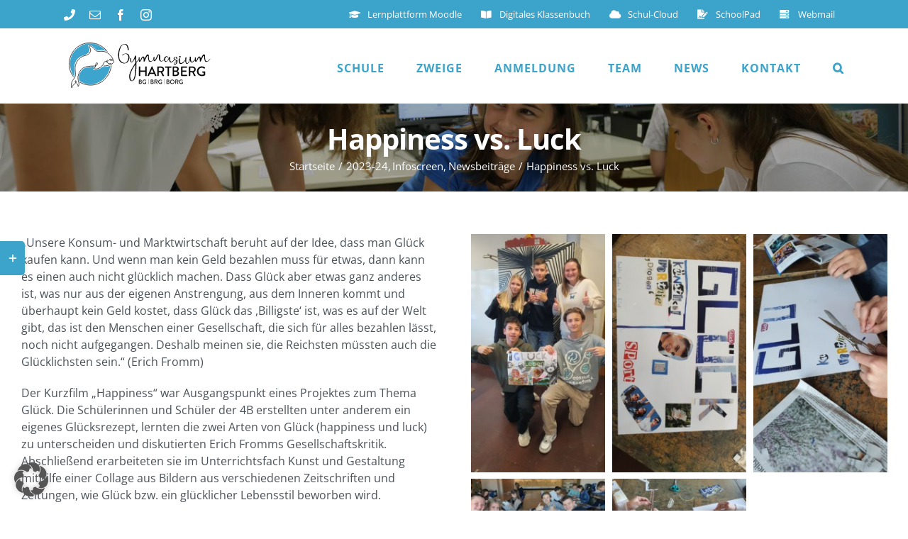

--- FILE ---
content_type: text/html; charset=UTF-8
request_url: https://www.gym-hartberg.ac.at/2023/happiness-vs-luck/
body_size: 21915
content:
<!DOCTYPE html>
<html class="avada-html-layout-wide avada-html-header-position-top avada-is-100-percent-template" lang="de" prefix="og: http://ogp.me/ns# fb: http://ogp.me/ns/fb#">
<head>
	<meta http-equiv="X-UA-Compatible" content="IE=edge" />
	<meta http-equiv="Content-Type" content="text/html; charset=utf-8"/>
	<meta name="viewport" content="width=device-width, initial-scale=1" />
	<title>Happiness vs. Luck &#8211; Gymnasium Hartberg</title>
<meta name='robots' content='max-image-preview:large' />
	<style>img:is([sizes="auto" i], [sizes^="auto," i]) { contain-intrinsic-size: 3000px 1500px }</style>
	<link rel="alternate" type="application/rss+xml" title="Gymnasium Hartberg &raquo; Feed" href="https://www.gym-hartberg.ac.at/feed/" />
<link rel="alternate" type="application/rss+xml" title="Gymnasium Hartberg &raquo; Kommentar-Feed" href="https://www.gym-hartberg.ac.at/comments/feed/" />
<link rel="alternate" type="text/calendar" title="Gymnasium Hartberg &raquo; iCal Feed" href="https://www.gym-hartberg.ac.at/termine/?ical=1" />
					<link rel="shortcut icon" href="https://www.gym-hartberg.ac.at/wp-content/uploads/2019/11/favicon.png" type="image/x-icon" />
		
					<!-- Apple Touch Icon -->
			<link rel="apple-touch-icon" sizes="180x180" href="https://www.gym-hartberg.ac.at/wp-content/uploads/2019/11/favicon.png">
		
					<!-- Android Icon -->
			<link rel="icon" sizes="192x192" href="https://www.gym-hartberg.ac.at/wp-content/uploads/2019/11/favicon.png">
		
					<!-- MS Edge Icon -->
			<meta name="msapplication-TileImage" content="https://www.gym-hartberg.ac.at/wp-content/uploads/2019/11/favicon.png">
				<link rel="alternate" type="application/rss+xml" title="Gymnasium Hartberg &raquo; Kommentar-Feed zu Happiness vs. Luck" href="https://www.gym-hartberg.ac.at/2023/happiness-vs-luck/feed/" />
					<meta name="description" content="„Unsere Konsum- und Marktwirtschaft beruht auf der Idee, dass man Glück kaufen kann. Und wenn man kein Geld bezahlen muss für etwas, dann kann es einen auch nicht glücklich machen. Dass Glück aber etwas ganz anderes ist, was nur aus der eigenen Anstrengung, aus dem Inneren kommt und überhaupt kein Geld kostet, dass"/>
				
		<meta property="og:locale" content="de_DE"/>
		<meta property="og:type" content="article"/>
		<meta property="og:site_name" content="Gymnasium Hartberg"/>
		<meta property="og:title" content="  Happiness vs. Luck"/>
				<meta property="og:description" content="„Unsere Konsum- und Marktwirtschaft beruht auf der Idee, dass man Glück kaufen kann. Und wenn man kein Geld bezahlen muss für etwas, dann kann es einen auch nicht glücklich machen. Dass Glück aber etwas ganz anderes ist, was nur aus der eigenen Anstrengung, aus dem Inneren kommt und überhaupt kein Geld kostet, dass"/>
				<meta property="og:url" content="https://www.gym-hartberg.ac.at/2023/happiness-vs-luck/"/>
										<meta property="article:published_time" content="2023-12-22T07:34:17+01:00"/>
							<meta property="article:modified_time" content="2023-12-21T07:35:54+01:00"/>
								<meta name="author" content="Gerald Geier"/>
								<meta property="og:image" content="https://www.gym-hartberg.ac.at/wp-content/uploads/2023/12/Bild-2.jpg"/>
		<meta property="og:image:width" content="1134"/>
		<meta property="og:image:height" content="2016"/>
		<meta property="og:image:type" content="image/jpeg"/>
				<script type="text/javascript">
/* <![CDATA[ */
window._wpemojiSettings = {"baseUrl":"https:\/\/s.w.org\/images\/core\/emoji\/16.0.1\/72x72\/","ext":".png","svgUrl":"https:\/\/s.w.org\/images\/core\/emoji\/16.0.1\/svg\/","svgExt":".svg","source":{"concatemoji":"https:\/\/www.gym-hartberg.ac.at\/wp-includes\/js\/wp-emoji-release.min.js?ver=6.8.3"}};
/*! This file is auto-generated */
!function(s,n){var o,i,e;function c(e){try{var t={supportTests:e,timestamp:(new Date).valueOf()};sessionStorage.setItem(o,JSON.stringify(t))}catch(e){}}function p(e,t,n){e.clearRect(0,0,e.canvas.width,e.canvas.height),e.fillText(t,0,0);var t=new Uint32Array(e.getImageData(0,0,e.canvas.width,e.canvas.height).data),a=(e.clearRect(0,0,e.canvas.width,e.canvas.height),e.fillText(n,0,0),new Uint32Array(e.getImageData(0,0,e.canvas.width,e.canvas.height).data));return t.every(function(e,t){return e===a[t]})}function u(e,t){e.clearRect(0,0,e.canvas.width,e.canvas.height),e.fillText(t,0,0);for(var n=e.getImageData(16,16,1,1),a=0;a<n.data.length;a++)if(0!==n.data[a])return!1;return!0}function f(e,t,n,a){switch(t){case"flag":return n(e,"\ud83c\udff3\ufe0f\u200d\u26a7\ufe0f","\ud83c\udff3\ufe0f\u200b\u26a7\ufe0f")?!1:!n(e,"\ud83c\udde8\ud83c\uddf6","\ud83c\udde8\u200b\ud83c\uddf6")&&!n(e,"\ud83c\udff4\udb40\udc67\udb40\udc62\udb40\udc65\udb40\udc6e\udb40\udc67\udb40\udc7f","\ud83c\udff4\u200b\udb40\udc67\u200b\udb40\udc62\u200b\udb40\udc65\u200b\udb40\udc6e\u200b\udb40\udc67\u200b\udb40\udc7f");case"emoji":return!a(e,"\ud83e\udedf")}return!1}function g(e,t,n,a){var r="undefined"!=typeof WorkerGlobalScope&&self instanceof WorkerGlobalScope?new OffscreenCanvas(300,150):s.createElement("canvas"),o=r.getContext("2d",{willReadFrequently:!0}),i=(o.textBaseline="top",o.font="600 32px Arial",{});return e.forEach(function(e){i[e]=t(o,e,n,a)}),i}function t(e){var t=s.createElement("script");t.src=e,t.defer=!0,s.head.appendChild(t)}"undefined"!=typeof Promise&&(o="wpEmojiSettingsSupports",i=["flag","emoji"],n.supports={everything:!0,everythingExceptFlag:!0},e=new Promise(function(e){s.addEventListener("DOMContentLoaded",e,{once:!0})}),new Promise(function(t){var n=function(){try{var e=JSON.parse(sessionStorage.getItem(o));if("object"==typeof e&&"number"==typeof e.timestamp&&(new Date).valueOf()<e.timestamp+604800&&"object"==typeof e.supportTests)return e.supportTests}catch(e){}return null}();if(!n){if("undefined"!=typeof Worker&&"undefined"!=typeof OffscreenCanvas&&"undefined"!=typeof URL&&URL.createObjectURL&&"undefined"!=typeof Blob)try{var e="postMessage("+g.toString()+"("+[JSON.stringify(i),f.toString(),p.toString(),u.toString()].join(",")+"));",a=new Blob([e],{type:"text/javascript"}),r=new Worker(URL.createObjectURL(a),{name:"wpTestEmojiSupports"});return void(r.onmessage=function(e){c(n=e.data),r.terminate(),t(n)})}catch(e){}c(n=g(i,f,p,u))}t(n)}).then(function(e){for(var t in e)n.supports[t]=e[t],n.supports.everything=n.supports.everything&&n.supports[t],"flag"!==t&&(n.supports.everythingExceptFlag=n.supports.everythingExceptFlag&&n.supports[t]);n.supports.everythingExceptFlag=n.supports.everythingExceptFlag&&!n.supports.flag,n.DOMReady=!1,n.readyCallback=function(){n.DOMReady=!0}}).then(function(){return e}).then(function(){var e;n.supports.everything||(n.readyCallback(),(e=n.source||{}).concatemoji?t(e.concatemoji):e.wpemoji&&e.twemoji&&(t(e.twemoji),t(e.wpemoji)))}))}((window,document),window._wpemojiSettings);
/* ]]> */
</script>
		<style id="content-control-block-styles">
			@media (max-width: 640px) {
	.cc-hide-on-mobile {
		display: none !important;
	}
}
@media (min-width: 641px) and (max-width: 920px) {
	.cc-hide-on-tablet {
		display: none !important;
	}
}
@media (min-width: 921px) and (max-width: 1440px) {
	.cc-hide-on-desktop {
		display: none !important;
	}
}		</style>
		<style id='wp-emoji-styles-inline-css' type='text/css'>

	img.wp-smiley, img.emoji {
		display: inline !important;
		border: none !important;
		box-shadow: none !important;
		height: 1em !important;
		width: 1em !important;
		margin: 0 0.07em !important;
		vertical-align: -0.1em !important;
		background: none !important;
		padding: 0 !important;
	}
</style>
<style id='safe-svg-svg-icon-style-inline-css' type='text/css'>
.safe-svg-cover{text-align:center}.safe-svg-cover .safe-svg-inside{display:inline-block;max-width:100%}.safe-svg-cover svg{fill:currentColor;height:100%;max-height:100%;max-width:100%;width:100%}

</style>
<style id='pdfemb-pdf-embedder-viewer-style-inline-css' type='text/css'>
.wp-block-pdfemb-pdf-embedder-viewer{max-width:none}

</style>
<style id='filebird-block-filebird-gallery-style-inline-css' type='text/css'>
ul.filebird-block-filebird-gallery{margin:auto!important;padding:0!important;width:100%}ul.filebird-block-filebird-gallery.layout-grid{display:grid;grid-gap:20px;align-items:stretch;grid-template-columns:repeat(var(--columns),1fr);justify-items:stretch}ul.filebird-block-filebird-gallery.layout-grid li img{border:1px solid #ccc;box-shadow:2px 2px 6px 0 rgba(0,0,0,.3);height:100%;max-width:100%;-o-object-fit:cover;object-fit:cover;width:100%}ul.filebird-block-filebird-gallery.layout-masonry{-moz-column-count:var(--columns);-moz-column-gap:var(--space);column-gap:var(--space);-moz-column-width:var(--min-width);columns:var(--min-width) var(--columns);display:block;overflow:auto}ul.filebird-block-filebird-gallery.layout-masonry li{margin-bottom:var(--space)}ul.filebird-block-filebird-gallery li{list-style:none}ul.filebird-block-filebird-gallery li figure{height:100%;margin:0;padding:0;position:relative;width:100%}ul.filebird-block-filebird-gallery li figure figcaption{background:linear-gradient(0deg,rgba(0,0,0,.7),rgba(0,0,0,.3) 70%,transparent);bottom:0;box-sizing:border-box;color:#fff;font-size:.8em;margin:0;max-height:100%;overflow:auto;padding:3em .77em .7em;position:absolute;text-align:center;width:100%;z-index:2}ul.filebird-block-filebird-gallery li figure figcaption a{color:inherit}.fb-block-hover-animation-zoomIn figure{overflow:hidden}.fb-block-hover-animation-zoomIn figure img{transform:scale(1);transition:.3s ease-in-out}.fb-block-hover-animation-zoomIn figure:hover img{transform:scale(1.3)}.fb-block-hover-animation-shine figure{overflow:hidden;position:relative}.fb-block-hover-animation-shine figure:before{background:linear-gradient(90deg,hsla(0,0%,100%,0) 0,hsla(0,0%,100%,.3));content:"";display:block;height:100%;left:-75%;position:absolute;top:0;transform:skewX(-25deg);width:50%;z-index:2}.fb-block-hover-animation-shine figure:hover:before{animation:shine .75s}@keyframes shine{to{left:125%}}.fb-block-hover-animation-opacity figure{overflow:hidden}.fb-block-hover-animation-opacity figure img{opacity:1;transition:.3s ease-in-out}.fb-block-hover-animation-opacity figure:hover img{opacity:.5}.fb-block-hover-animation-grayscale figure img{filter:grayscale(100%);transition:.3s ease-in-out}.fb-block-hover-animation-grayscale figure:hover img{filter:grayscale(0)}

</style>
<link rel='stylesheet' id='content-control-block-styles-css' href='https://www.gym-hartberg.ac.at/wp-content/plugins/content-control/dist/style-block-editor.css?ver=2.6.5' type='text/css' media='all' />
<link rel='stylesheet' id='wteacherStyle-css' href='https://www.gym-hartberg.ac.at/wp-content/plugins/webionic-teachers//Assets/wteacher.css?ver=6.8.3' type='text/css' media='all' />
<link rel='stylesheet' id='borlabs-cookie-custom-css' href='https://www.gym-hartberg.ac.at/wp-content/cache/borlabs-cookie/1/borlabs-cookie-1-de.css?ver=3.3.23-59' type='text/css' media='all' />
<link rel='stylesheet' id='fusion-dynamic-css-css' href='https://www.gym-hartberg.ac.at/wp-content/uploads/fusion-styles/38dcd7654f89a0f3bb384e26456d7440.min.css?ver=3.11.14' type='text/css' media='all' />
<script type="text/javascript" src="https://www.gym-hartberg.ac.at/wp-includes/js/jquery/jquery.min.js?ver=3.7.1" id="jquery-core-js"></script>
<script type="text/javascript" src="https://www.gym-hartberg.ac.at/wp-includes/js/jquery/jquery-migrate.min.js?ver=3.4.1" id="jquery-migrate-js"></script>
<script data-no-optimize="1" data-no-minify="1" data-cfasync="false" type="text/javascript" src="https://www.gym-hartberg.ac.at/wp-content/cache/borlabs-cookie/1/borlabs-cookie-config-de.json.js?ver=3.3.23-79" id="borlabs-cookie-config-js"></script>
<link rel="https://api.w.org/" href="https://www.gym-hartberg.ac.at/wp-json/" /><link rel="alternate" title="JSON" type="application/json" href="https://www.gym-hartberg.ac.at/wp-json/wp/v2/posts/23919" /><link rel="EditURI" type="application/rsd+xml" title="RSD" href="https://www.gym-hartberg.ac.at/xmlrpc.php?rsd" />
<meta name="generator" content="WordPress 6.8.3" />
<link rel="canonical" href="https://www.gym-hartberg.ac.at/2023/happiness-vs-luck/" />
<link rel='shortlink' href='https://www.gym-hartberg.ac.at/?p=23919' />
<link rel="alternate" title="oEmbed (JSON)" type="application/json+oembed" href="https://www.gym-hartberg.ac.at/wp-json/oembed/1.0/embed?url=https%3A%2F%2Fwww.gym-hartberg.ac.at%2F2023%2Fhappiness-vs-luck%2F" />
<link rel="alternate" title="oEmbed (XML)" type="text/xml+oembed" href="https://www.gym-hartberg.ac.at/wp-json/oembed/1.0/embed?url=https%3A%2F%2Fwww.gym-hartberg.ac.at%2F2023%2Fhappiness-vs-luck%2F&#038;format=xml" />
<meta name="tec-api-version" content="v1"><meta name="tec-api-origin" content="https://www.gym-hartberg.ac.at"><link rel="alternate" href="https://www.gym-hartberg.ac.at/wp-json/tribe/events/v1/" /><style type="text/css" id="css-fb-visibility">@media screen and (max-width: 640px){.fusion-no-small-visibility{display:none !important;}body .sm-text-align-center{text-align:center !important;}body .sm-text-align-left{text-align:left !important;}body .sm-text-align-right{text-align:right !important;}body .sm-flex-align-center{justify-content:center !important;}body .sm-flex-align-flex-start{justify-content:flex-start !important;}body .sm-flex-align-flex-end{justify-content:flex-end !important;}body .sm-mx-auto{margin-left:auto !important;margin-right:auto !important;}body .sm-ml-auto{margin-left:auto !important;}body .sm-mr-auto{margin-right:auto !important;}body .fusion-absolute-position-small{position:absolute;top:auto;width:100%;}.awb-sticky.awb-sticky-small{ position: sticky; top: var(--awb-sticky-offset,0); }}@media screen and (min-width: 641px) and (max-width: 1024px){.fusion-no-medium-visibility{display:none !important;}body .md-text-align-center{text-align:center !important;}body .md-text-align-left{text-align:left !important;}body .md-text-align-right{text-align:right !important;}body .md-flex-align-center{justify-content:center !important;}body .md-flex-align-flex-start{justify-content:flex-start !important;}body .md-flex-align-flex-end{justify-content:flex-end !important;}body .md-mx-auto{margin-left:auto !important;margin-right:auto !important;}body .md-ml-auto{margin-left:auto !important;}body .md-mr-auto{margin-right:auto !important;}body .fusion-absolute-position-medium{position:absolute;top:auto;width:100%;}.awb-sticky.awb-sticky-medium{ position: sticky; top: var(--awb-sticky-offset,0); }}@media screen and (min-width: 1025px){.fusion-no-large-visibility{display:none !important;}body .lg-text-align-center{text-align:center !important;}body .lg-text-align-left{text-align:left !important;}body .lg-text-align-right{text-align:right !important;}body .lg-flex-align-center{justify-content:center !important;}body .lg-flex-align-flex-start{justify-content:flex-start !important;}body .lg-flex-align-flex-end{justify-content:flex-end !important;}body .lg-mx-auto{margin-left:auto !important;margin-right:auto !important;}body .lg-ml-auto{margin-left:auto !important;}body .lg-mr-auto{margin-right:auto !important;}body .fusion-absolute-position-large{position:absolute;top:auto;width:100%;}.awb-sticky.awb-sticky-large{ position: sticky; top: var(--awb-sticky-offset,0); }}</style>		<script type="text/javascript">
			var doc = document.documentElement;
			doc.setAttribute( 'data-useragent', navigator.userAgent );
		</script>
		
	</head>

<body class="wp-singular post-template-default single single-post postid-23919 single-format-standard wp-custom-logo wp-theme-Avada tribe-no-js fusion-image-hovers fusion-pagination-sizing fusion-button_type-flat fusion-button_span-yes fusion-button_gradient-linear avada-image-rollover-circle-no avada-image-rollover-yes avada-image-rollover-direction-fade fusion-body ltr fusion-sticky-header no-tablet-sticky-header no-mobile-sticky-header avada-has-rev-slider-styles fusion-disable-outline fusion-sub-menu-fade mobile-logo-pos-left layout-wide-mode avada-has-boxed-modal-shadow-none layout-scroll-offset-full avada-has-zero-margin-offset-top fusion-top-header menu-text-align-center mobile-menu-design-modern fusion-hide-pagination-text fusion-header-layout-v3 avada-responsive avada-footer-fx-none avada-menu-highlight-style-bar fusion-search-form-classic fusion-main-menu-search-overlay fusion-avatar-square avada-dropdown-styles avada-blog-layout-large avada-blog-archive-layout-grid avada-ec-not-100-width avada-ec-meta-layout-sidebar avada-header-shadow-no avada-menu-icon-position-left avada-has-megamenu-shadow avada-has-mainmenu-dropdown-divider avada-has-pagetitle-100-width avada-has-pagetitle-bg-full avada-has-main-nav-search-icon avada-has-100-footer avada-has-titlebar-bar_and_content avada-header-border-color-full-transparent avada-social-full-transparent avada-has-slidingbar-widgets avada-has-slidingbar-position-left avada-slidingbar-toggle-style-rectangle avada-has-transparent-timeline_color avada-has-pagination-padding avada-flyout-menu-direction-top avada-ec-views-v2" data-awb-post-id="23919">
		<a class="skip-link screen-reader-text" href="#content">Zum Inhalt springen</a>

	<div id="boxed-wrapper">
		
		<div id="wrapper" class="fusion-wrapper">
			<div id="home" style="position:relative;top:-1px;"></div>
							
					
			<header class="fusion-header-wrapper">
				<div class="fusion-header-v3 fusion-logo-alignment fusion-logo-left fusion-sticky-menu- fusion-sticky-logo- fusion-mobile-logo-  fusion-mobile-menu-design-modern">
					
<div class="fusion-secondary-header">
	<div class="fusion-row">
					<div class="fusion-alignleft">
				<div class="fusion-social-links-header"><div class="fusion-social-networks"><div class="fusion-social-networks-wrapper"><a  class="awb-custom-image custom fusion-social-network-icon fusion-tooltip fusion-custom awb-icon-custom" style="position:relative;" data-placement="bottom" data-title="Telefon" data-toggle="tooltip" title="Telefon" href="tel:+4350248058" target="_blank" rel="noopener noreferrer"><span class="screen-reader-text">Telefon</span><img src="https://www.gym-hartberg.ac.at/wp-content/uploads/2019/11/phone-solid-1.svg" style="width:auto;" alt="Telefon" /></a><a  class="fusion-social-network-icon fusion-tooltip fusion-mail awb-icon-mail" style data-placement="bottom" data-title="E-Mail" data-toggle="tooltip" title="E-Mail" href="mailto:of&#102;i&#099;e&#064;gy&#109;-&#104;&#097;&#114;tb&#101;&#114;g&#046;a&#099;.a&#116;" target="_self" rel="noopener noreferrer"><span class="screen-reader-text">E-Mail</span></a><a  class="fusion-social-network-icon fusion-tooltip fusion-facebook awb-icon-facebook" style data-placement="bottom" data-title="Facebook" data-toggle="tooltip" title="Facebook" href="https://www.facebook.com/gymnasiumhartberg/" target="_blank" rel="noreferrer"><span class="screen-reader-text">Facebook</span></a><a  class="fusion-social-network-icon fusion-tooltip fusion-instagram awb-icon-instagram" style data-placement="bottom" data-title="Instagram" data-toggle="tooltip" title="Instagram" href="https://www.instagram.com/gymnasiumhartberg/" target="_blank" rel="noopener noreferrer"><span class="screen-reader-text">Instagram</span></a></div></div></div>			</div>
							<div class="fusion-alignright">
				<nav class="fusion-secondary-menu" role="navigation" aria-label="Sekundäres Menü"><ul id="menu-top-menu" class="menu"><li  id="menu-item-1204"  class="menu-item menu-item-type-custom menu-item-object-custom menu-item-1204"  data-item-id="1204"><a  title="Lernplattform Moodle" target="_blank" rel="noopener noreferrer" href="https://moodle.gym-hartberg.ac.at/moodle/" class="fusion-flex-link fusion-bar-highlight"><span class="fusion-megamenu-icon"><i class="glyphicon fa-graduation-cap fas" aria-hidden="true"></i></span><span class="menu-text"><span class="hidden-xs">Lernplattform</span> Moodle</span></a></li><li  id="menu-item-1205"  class="menu-item menu-item-type-custom menu-item-object-custom menu-item-1205"  data-item-id="1205"><a  title="Digitales Klassenbuch" target="_blank" rel="noopener noreferrer" href="https://gym-hartberg.webuntis.com/" class="fusion-flex-link fusion-bar-highlight"><span class="fusion-megamenu-icon"><i class="glyphicon fa-book-open fas" aria-hidden="true"></i></span><span class="menu-text"><span class="hidden-xs">Digitales</span> Klassenbuch</span></a></li><li  id="menu-item-2095"  class="menu-item menu-item-type-custom menu-item-object-custom menu-item-2095"  data-item-id="2095"><a  target="_blank" rel="noopener noreferrer" href="https://cloud.gym-hartberg.ac.at" class="fusion-flex-link fusion-bar-highlight"><span class="fusion-megamenu-icon"><i class="glyphicon fa-cloud fas" aria-hidden="true"></i></span><span class="menu-text"><span class="hidden-xs">Schul-</span>Cloud</span></a></li><li  id="menu-item-11820"  class="menu-item menu-item-type-custom menu-item-object-custom menu-item-11820"  data-item-id="11820"><a  href="https://pad.gym-hartberg.ac.at/" class="fusion-flex-link fusion-bar-highlight"><span class="fusion-megamenu-icon"><i class="glyphicon fa-file-signature fas" aria-hidden="true"></i></span><span class="menu-text">SchoolPad</span></a></li><li  id="menu-item-2096"  class="menu-item menu-item-type-custom menu-item-object-custom menu-item-2096"  data-item-id="2096"><a  target="_blank" rel="noopener noreferrer" href="https://outlook.office.com/mail/" class="fusion-flex-link fusion-bar-highlight"><span class="fusion-megamenu-icon"><i class="glyphicon fa-server fas" aria-hidden="true"></i></span><span class="menu-text">Webmail</span></a></li></ul></nav><nav class="fusion-mobile-nav-holder fusion-mobile-menu-text-align-left" aria-label="Sekundäres mobiles Menü"></nav>			</div>
			</div>
</div>
<div class="fusion-header-sticky-height"></div>
<div class="fusion-header">
	<div class="fusion-row">
					<div class="fusion-logo" data-margin-top="10px" data-margin-bottom="10px" data-margin-left="0px" data-margin-right="0px">
			<a class="fusion-logo-link"  href="https://www.gym-hartberg.ac.at/" >

						<!-- standard logo -->
			<img src="https://www.gym-hartberg.ac.at/wp-content/uploads/2019/11/Gymnasium-Hartberg-Logo-CMYK-quer-version-größer.svg" srcset="https://www.gym-hartberg.ac.at/wp-content/uploads/2019/11/Gymnasium-Hartberg-Logo-CMYK-quer-version-größer.svg 1x" width="766" height="306" alt="Gymnasium Hartberg Logo" data-retina_logo_url="" class="fusion-standard-logo" />

			
					</a>
		</div>		<nav class="fusion-main-menu" aria-label="Hauptmenü"><div class="fusion-overlay-search">		<form role="search" class="searchform fusion-search-form  fusion-search-form-classic" method="get" action="https://www.gym-hartberg.ac.at/">
			<div class="fusion-search-form-content">

				
				<div class="fusion-search-field search-field">
					<label><span class="screen-reader-text">Suche nach:</span>
													<input type="search" value="" name="s" class="s" placeholder="Suchen..." required aria-required="true" aria-label="Suchen..."/>
											</label>
				</div>
				<div class="fusion-search-button search-button">
					<input type="submit" class="fusion-search-submit searchsubmit" aria-label="Suche" value="&#xf002;" />
									</div>

				
			</div>


			
		</form>
		<div class="fusion-search-spacer"></div><a href="#" role="button" aria-label="Schließe die Suche" class="fusion-close-search"></a></div><ul id="menu-main-menu" class="fusion-menu"><li  id="menu-item-2947"  class="menu-item menu-item-type-custom menu-item-object-custom menu-item-has-children menu-item-2947 fusion-dropdown-menu"  data-item-id="2947"><a  href="#" class="fusion-bar-highlight"><span class="menu-text">SCHULE</span> <span class="fusion-caret"><i class="fusion-dropdown-indicator" aria-hidden="true"></i></span></a><ul class="sub-menu"><li  id="menu-item-2059"  class="menu-item menu-item-type-post_type menu-item-object-page menu-item-2059 fusion-dropdown-submenu" ><a  href="https://www.gym-hartberg.ac.at/leitbild/" class="fusion-bar-highlight"><span>Unser Leitbild</span></a></li><li  id="menu-item-2913"  class="menu-item menu-item-type-post_type menu-item-object-page menu-item-2913 fusion-dropdown-submenu" ><a  href="https://www.gym-hartberg.ac.at/unser-schulprofil/" class="fusion-bar-highlight"><span>Unser Schulprofil</span></a></li><li  id="menu-item-2610"  class="menu-item menu-item-type-custom menu-item-object-custom menu-item-has-children menu-item-2610 fusion-dropdown-submenu" ><a  href="#" class="fusion-bar-highlight"><span>Schulgemeinschaft</span> <span class="fusion-caret"><i class="fusion-dropdown-indicator" aria-hidden="true"></i></span></a><ul class="sub-menu"><li  id="menu-item-2061"  class="menu-item menu-item-type-post_type menu-item-object-page menu-item-2061" ><a  href="https://www.gym-hartberg.ac.at/elternverein/" class="fusion-bar-highlight"><span>Elternverein</span></a></li><li  id="menu-item-2125"  class="menu-item menu-item-type-post_type menu-item-object-page menu-item-2125" ><a  href="https://www.gym-hartberg.ac.at/schuelervertretung/" class="fusion-bar-highlight"><span>Schülervertretung</span></a></li><li  id="menu-item-5328"  class="menu-item menu-item-type-post_type menu-item-object-page menu-item-5328" ><a  href="https://www.gym-hartberg.ac.at/vera-verein-der-absolventinnen-absolventen-und-freunde-des-gymnasiums-hartberg/" class="fusion-bar-highlight"><span>Absolventenverein</span></a></li></ul></li><li  id="menu-item-2447"  class="menu-item menu-item-type-post_type menu-item-object-page menu-item-2447 fusion-dropdown-submenu" ><a  href="https://www.gym-hartberg.ac.at/unterstuetzungsangebote/" class="fusion-bar-highlight"><span>Unterstützungsangebote</span></a></li><li  id="menu-item-14689"  class="menu-item menu-item-type-post_type menu-item-object-page menu-item-14689 fusion-dropdown-submenu" ><a  href="https://www.gym-hartberg.ac.at/digitalisierung/" class="fusion-bar-highlight"><span>Digitalisierung</span></a></li><li  id="menu-item-11491"  class="menu-item menu-item-type-custom menu-item-object-custom menu-item-has-children menu-item-11491 fusion-dropdown-submenu" ><a  href="#" class="fusion-bar-highlight"><span>Begabungsförderung</span> <span class="fusion-caret"><i class="fusion-dropdown-indicator" aria-hidden="true"></i></span></a><ul class="sub-menu"><li  id="menu-item-2934"  class="menu-item menu-item-type-post_type menu-item-object-page menu-item-2934" ><a  href="https://www.gym-hartberg.ac.at/begabungsfoerderung/" class="fusion-bar-highlight"><span>Unterstufe</span></a></li><li  id="menu-item-9939"  class="menu-item menu-item-type-post_type menu-item-object-page menu-item-9939" ><a  href="https://www.gym-hartberg.ac.at/interessen-und-begabtenfoerderung-oberstufe/" class="fusion-bar-highlight"><span>Oberstufe</span></a></li></ul></li><li  id="menu-item-2063"  class="menu-item menu-item-type-post_type menu-item-object-page menu-item-2063 fusion-dropdown-submenu" ><a  href="https://www.gym-hartberg.ac.at/nachmittagsbetreuung/" class="fusion-bar-highlight"><span>Nachmittagsbetreuung</span></a></li><li  id="menu-item-2609"  class="menu-item menu-item-type-post_type menu-item-object-page menu-item-2609 fusion-dropdown-submenu" ><a  href="https://www.gym-hartberg.ac.at/erasmus/" class="fusion-bar-highlight"><span>Erasmus</span></a></li><li  id="menu-item-2933"  class="menu-item menu-item-type-post_type menu-item-object-page menu-item-2933 fusion-dropdown-submenu" ><a  href="https://www.gym-hartberg.ac.at/auszeichnungen/" class="fusion-bar-highlight"><span>Auszeichnungen</span></a></li><li  id="menu-item-2966"  class="menu-item menu-item-type-post_type menu-item-object-page menu-item-2966 fusion-dropdown-submenu" ><a  href="https://www.gym-hartberg.ac.at/schulbibliothek/" class="fusion-bar-highlight"><span>Schulbibliothek</span></a></li><li  id="menu-item-3936"  class="menu-item menu-item-type-custom menu-item-object-custom menu-item-has-children menu-item-3936 fusion-dropdown-submenu" ><a  href="#" class="fusion-bar-highlight"><span>Unser Schuljahr</span> <span class="fusion-caret"><i class="fusion-dropdown-indicator" aria-hidden="true"></i></span></a><ul class="sub-menu"><li  id="menu-item-3937"  class="menu-item menu-item-type-post_type menu-item-object-page menu-item-3937" ><a  href="https://www.gym-hartberg.ac.at/stundeneinteilung/" class="fusion-bar-highlight"><span>Stundeneinteilung</span></a></li><li  id="menu-item-4066"  class="menu-item menu-item-type-post_type menu-item-object-page menu-item-4066" ><a  href="https://www.gym-hartberg.ac.at/schulkalender/" class="fusion-bar-highlight"><span>Schulkalender</span></a></li><li  id="menu-item-3938"  class="menu-item menu-item-type-post_type menu-item-object-page menu-item-3938" ><a  href="https://www.gym-hartberg.ac.at/wichtige-termine/" class="fusion-bar-highlight"><span>Schulfreie Tage 2025/26</span></a></li></ul></li><li  id="menu-item-11489"  class="menu-item menu-item-type-custom menu-item-object-custom menu-item-has-children menu-item-11489 fusion-dropdown-submenu" ><a  href="#" class="fusion-bar-highlight"><span>Unser Schulgebäude</span> <span class="fusion-caret"><i class="fusion-dropdown-indicator" aria-hidden="true"></i></span></a><ul class="sub-menu"><li  id="menu-item-10567"  class="menu-item menu-item-type-custom menu-item-object-custom menu-item-10567" ><a  href="https://blick360.at/panoramen/2020-Gym-Hartberg" class="fusion-bar-highlight"><span>Virtueller Schulrundgang</span></a></li><li  id="menu-item-10407"  class="menu-item menu-item-type-custom menu-item-object-custom menu-item-10407" ><a  target="_blank" rel="noopener noreferrer" href="https://gym-hartberg.ac.at/panorama/panorama.html" class="fusion-bar-highlight"><span>Unser Schulgelände von oben</span></a></li></ul></li><li  id="menu-item-10060"  class="menu-item menu-item-type-custom menu-item-object-custom menu-item-has-children menu-item-10060 fusion-dropdown-submenu" ><a  href="#" class="fusion-bar-highlight"><span>FAQ</span> <span class="fusion-caret"><i class="fusion-dropdown-indicator" aria-hidden="true"></i></span></a><ul class="sub-menu"><li  id="menu-item-10062"  class="menu-item menu-item-type-post_type menu-item-object-page menu-item-10062" ><a  href="https://www.gym-hartberg.ac.at/faq-unterstufe/" class="fusion-bar-highlight"><span>FAQ Unterstufe</span></a></li><li  id="menu-item-10061"  class="menu-item menu-item-type-post_type menu-item-object-page menu-item-10061" ><a  href="https://www.gym-hartberg.ac.at/faq-oberstufe-2/" class="fusion-bar-highlight"><span>FAQ Oberstufe</span></a></li></ul></li></ul></li><li  id="menu-item-2948"  class="menu-item menu-item-type-custom menu-item-object-custom menu-item-has-children menu-item-2948 fusion-dropdown-menu"  data-item-id="2948"><a  href="#" class="fusion-bar-highlight"><span class="menu-text">ZWEIGE</span> <span class="fusion-caret"><i class="fusion-dropdown-indicator" aria-hidden="true"></i></span></a><ul class="sub-menu"><li  id="menu-item-2079"  class="menu-item menu-item-type-post_type menu-item-object-page menu-item-2079 fusion-dropdown-submenu" ><a  href="https://www.gym-hartberg.ac.at/unsere-unterstufe/" class="fusion-bar-highlight"><span>Unterstufe</span></a></li><li  id="menu-item-3151"  class="menu-item menu-item-type-custom menu-item-object-custom menu-item-has-children menu-item-3151 fusion-dropdown-submenu" ><a  href="#" class="fusion-bar-highlight"><span>Oberstufe</span> <span class="fusion-caret"><i class="fusion-dropdown-indicator" aria-hidden="true"></i></span></a><ul class="sub-menu"><li  id="menu-item-9959"  class="menu-item menu-item-type-post_type menu-item-object-page menu-item-9959" ><a  href="https://www.gym-hartberg.ac.at/unsere-oberstufe/" class="fusion-bar-highlight"><span>Unsere Oberstufe</span></a></li><li  id="menu-item-2078"  class="menu-item menu-item-type-post_type menu-item-object-page menu-item-2078" ><a  href="https://www.gym-hartberg.ac.at/oberstufe-sprache/" class="fusion-bar-highlight"><span>Europagymnasium mit Sprachen und Kultur</span></a></li><li  id="menu-item-2075"  class="menu-item menu-item-type-post_type menu-item-object-page menu-item-2075" ><a  href="https://www.gym-hartberg.ac.at/oberstufe-naturwissenschaften/" class="fusion-bar-highlight"><span>Realgymnasium mit Naturwissenschaften, DG und Informatik</span></a></li><li  id="menu-item-2076"  class="menu-item menu-item-type-post_type menu-item-object-page menu-item-2076" ><a  href="https://www.gym-hartberg.ac.at/oberstufe-musik/" class="fusion-bar-highlight"><span>ORG mit Instrumentalunterricht und Gesang</span></a></li><li  id="menu-item-2074"  class="menu-item menu-item-type-post_type menu-item-object-page menu-item-2074" ><a  href="https://www.gym-hartberg.ac.at/oberstufe-bgw/" class="fusion-bar-highlight"><span>ORG mit KUNST und DESIGN</span></a></li><li  id="menu-item-2077"  class="menu-item menu-item-type-post_type menu-item-object-page menu-item-has-children menu-item-2077" ><a  href="https://www.gym-hartberg.ac.at/oberstufe-sport/" class="fusion-bar-highlight"><span>ORG mit Sport</span> <span class="fusion-caret"><i class="fusion-dropdown-indicator" aria-hidden="true"></i></span></a><ul class="sub-menu"><li  id="menu-item-24257"  class="menu-item menu-item-type-post_type menu-item-object-page menu-item-24257" ><a  href="https://www.gym-hartberg.ac.at/erfolgsarchiv/" class="fusion-bar-highlight"><span>Erfolgsarchiv</span></a></li></ul></li></ul></li></ul></li><li  id="menu-item-3145"  class="menu-item menu-item-type-custom menu-item-object-custom menu-item-has-children menu-item-3145 fusion-dropdown-menu"  data-item-id="3145"><a  href="#" class="fusion-bar-highlight"><span class="menu-text">ANMELDUNG</span> <span class="fusion-caret"><i class="fusion-dropdown-indicator" aria-hidden="true"></i></span></a><ul class="sub-menu"><li  id="menu-item-7407"  class="menu-item menu-item-type-post_type menu-item-object-page menu-item-7407 fusion-dropdown-submenu" ><a  href="https://www.gym-hartberg.ac.at/aufnahme-in-die-unterstufe/" class="fusion-bar-highlight"><span>Unterstufe</span></a></li><li  id="menu-item-2207"  class="menu-item menu-item-type-post_type menu-item-object-page menu-item-2207 fusion-dropdown-submenu" ><a  href="https://www.gym-hartberg.ac.at/aufnahme-oberstufe/" class="fusion-bar-highlight"><span>Oberstufe</span></a></li><li  id="menu-item-11488"  class="menu-item menu-item-type-post_type menu-item-object-page menu-item-11488 fusion-dropdown-submenu" ><a  href="https://www.gym-hartberg.ac.at/digitaler-tag-der-offenen-tuer/" class="fusion-bar-highlight"><span>Digitaler Tag der offenen Tür</span></a></li></ul></li><li  id="menu-item-3924"  class="menu-item menu-item-type-custom menu-item-object-custom menu-item-has-children menu-item-3924 fusion-dropdown-menu"  data-item-id="3924"><a  href="#" class="fusion-bar-highlight"><span class="menu-text">TEAM</span> <span class="fusion-caret"><i class="fusion-dropdown-indicator" aria-hidden="true"></i></span></a><ul class="sub-menu"><li  id="menu-item-2084"  class="menu-item menu-item-type-post_type menu-item-object-page menu-item-2084 fusion-dropdown-submenu" ><a  href="https://www.gym-hartberg.ac.at/direktion/" class="fusion-bar-highlight"><span>Direktion &#038; Administration</span></a></li><li  id="menu-item-2086"  class="menu-item menu-item-type-post_type menu-item-object-page menu-item-2086 fusion-dropdown-submenu" ><a  href="https://www.gym-hartberg.ac.at/lehrerinnen/" class="fusion-bar-highlight"><span>Professorinnen &#038; Professoren</span></a></li><li  id="menu-item-2088"  class="menu-item menu-item-type-post_type menu-item-object-page menu-item-2088 fusion-dropdown-submenu" ><a  href="https://www.gym-hartberg.ac.at/sekretariat-support/" class="fusion-bar-highlight"><span>Sekretariat &#038; Support</span></a></li><li  id="menu-item-5190"  class="menu-item menu-item-type-custom menu-item-object-custom menu-item-has-children menu-item-5190 fusion-dropdown-submenu" ><a  href="#" class="fusion-bar-highlight"><span>Schülerberatung</span> <span class="fusion-caret"><i class="fusion-dropdown-indicator" aria-hidden="true"></i></span></a><ul class="sub-menu"><li  id="menu-item-5151"  class="menu-item menu-item-type-post_type menu-item-object-page menu-item-5151" ><a  href="https://www.gym-hartberg.ac.at/schuelerberater/" class="fusion-bar-highlight"><span>Die Schülerberatung</span></a></li><li  id="menu-item-5193"  class="menu-item menu-item-type-post_type menu-item-object-page menu-item-5193" ><a  href="https://www.gym-hartberg.ac.at/bildungsberatung-unterstufe/" class="fusion-bar-highlight"><span>Bildungsberatung Unterstufe</span></a></li><li  id="menu-item-5192"  class="menu-item menu-item-type-post_type menu-item-object-page menu-item-5192" ><a  href="https://www.gym-hartberg.ac.at/bildungsberatung-oberstufe/" class="fusion-bar-highlight"><span>Bildungsberatung Oberstufe</span></a></li></ul></li><li  id="menu-item-5154"  class="menu-item menu-item-type-post_type menu-item-object-page menu-item-5154 fusion-dropdown-submenu" ><a  href="https://www.gym-hartberg.ac.at/schulpsychologische-beratung/" class="fusion-bar-highlight"><span>Schulpsychologische Beratung</span></a></li></ul></li><li  id="menu-item-23"  class="menu-item menu-item-type-post_type menu-item-object-page menu-item-has-children menu-item-23 fusion-dropdown-menu"  data-item-id="23"><a  href="https://www.gym-hartberg.ac.at/news/" class="fusion-bar-highlight"><span class="menu-text">NEWS</span> <span class="fusion-caret"><i class="fusion-dropdown-indicator" aria-hidden="true"></i></span></a><ul class="sub-menu"><li  id="menu-item-7300"  class="menu-item menu-item-type-post_type menu-item-object-page menu-item-7300 fusion-dropdown-submenu" ><a  href="https://www.gym-hartberg.ac.at/galerie/" class="fusion-bar-highlight"><span>Galerie</span></a></li><li  id="menu-item-24382"  class="menu-item menu-item-type-post_type menu-item-object-page menu-item-has-children menu-item-24382 fusion-dropdown-submenu" ><a  href="https://www.gym-hartberg.ac.at/blogs/" class="fusion-bar-highlight"><span>Blogs</span> <span class="fusion-caret"><i class="fusion-dropdown-indicator" aria-hidden="true"></i></span></a><ul class="sub-menu"><li  id="menu-item-24383"  class="menu-item menu-item-type-post_type menu-item-object-page menu-item-24383" ><a  href="https://www.gym-hartberg.ac.at/sprachenblog/" class="fusion-bar-highlight"><span>Sprachenblog</span></a></li><li  id="menu-item-24384"  class="menu-item menu-item-type-post_type menu-item-object-page menu-item-24384" ><a  href="https://www.gym-hartberg.ac.at/klimablog/" class="fusion-bar-highlight"><span>Klimablog</span></a></li></ul></li></ul></li><li  id="menu-item-2132"  class="menu-item menu-item-type-post_type menu-item-object-page menu-item-has-children menu-item-2132 fusion-dropdown-menu"  data-item-id="2132"><a  href="https://www.gym-hartberg.ac.at/kontakt/" class="fusion-bar-highlight"><span class="menu-text">KONTAKT</span> <span class="fusion-caret"><i class="fusion-dropdown-indicator" aria-hidden="true"></i></span></a><ul class="sub-menu"><li  id="menu-item-2210"  class="menu-item menu-item-type-custom menu-item-object-custom menu-item-2210 fusion-dropdown-submenu" ><a  target="_blank" rel="noopener noreferrer" href="https://thalia.webuntis.com/WebUntis/?school=gym_hartberg#/basic/officehours" class="fusion-bar-highlight"><span>Sprechstunden</span></a></li></ul></li><li class="fusion-custom-menu-item fusion-main-menu-search fusion-search-overlay"><a class="fusion-main-menu-icon fusion-bar-highlight" href="#" aria-label="Suche" data-title="Suche" title="Suche" role="button" aria-expanded="false"></a></li></ul></nav>	<div class="fusion-mobile-menu-icons">
							<a href="#" class="fusion-icon awb-icon-bars" aria-label="Toggle mobile menu" aria-expanded="false"></a>
		
		
		
			</div>

<nav class="fusion-mobile-nav-holder fusion-mobile-menu-text-align-left" aria-label="Main Menu Mobile"></nav>

					</div>
</div>
				</div>
				<div class="fusion-clearfix"></div>
			</header>
								
							<div id="sliders-container" class="fusion-slider-visibility">
					</div>
				
					
							
			<section class="avada-page-titlebar-wrapper" aria-label="Kopfzeilen-Container">
	<div class="fusion-page-title-bar fusion-page-title-bar-none fusion-page-title-bar-center">
		<div class="fusion-page-title-row">
			<div class="fusion-page-title-wrapper">
				<div class="fusion-page-title-captions">

																							<h1 class="entry-title">Happiness vs. Luck</h1>

											
																		<div class="fusion-page-title-secondary">
								<nav class="fusion-breadcrumbs" aria-label="Breadcrumb"><ol class="awb-breadcrumb-list"><li class="fusion-breadcrumb-item awb-breadcrumb-sep" ><a href="https://www.gym-hartberg.ac.at" class="fusion-breadcrumb-link"><span >Startseite</span></a></li><li class="fusion-breadcrumb-item awb-term-sep" ><a href="https://www.gym-hartberg.ac.at/category/schuljahre/2023-24/" class="fusion-breadcrumb-link"><span >2023-24</span></a></li><li class="fusion-breadcrumb-item awb-term-sep" ><a href="https://www.gym-hartberg.ac.at/category/infoscreen/" class="fusion-breadcrumb-link"><span >Infoscreen</span></a></li><li class="fusion-breadcrumb-item awb-breadcrumb-sep" ><a href="https://www.gym-hartberg.ac.at/category/newsbeitraege/" class="fusion-breadcrumb-link"><span >Newsbeiträge</span></a></li><li class="fusion-breadcrumb-item"  aria-current="page"><span  class="breadcrumb-leaf">Happiness vs. Luck</span></li></ol></nav>							</div>
											
				</div>

				
			</div>
		</div>
	</div>
</section>

						<main id="main" class="clearfix width-100">
				<div class="fusion-row" style="max-width:100%;">

<section id="content" style="width: 100%;">
	
					<article id="post-23919" class="post post-23919 type-post status-publish format-standard has-post-thumbnail hentry category-2023-24 category-infoscreen category-newsbeitraege">
										<span class="entry-title" style="display: none;">Happiness vs. Luck</span>
			
				
						<div class="post-content">
				<div class="fusion-fullwidth fullwidth-box fusion-builder-row-1 fusion-flex-container has-pattern-background has-mask-background nonhundred-percent-fullwidth non-hundred-percent-height-scrolling" style="--awb-border-radius-top-left:0px;--awb-border-radius-top-right:0px;--awb-border-radius-bottom-right:0px;--awb-border-radius-bottom-left:0px;--awb-flex-wrap:wrap;" ><div class="fusion-builder-row fusion-row fusion-flex-align-items-flex-start fusion-flex-content-wrap" style="max-width:1331.2px;margin-left: calc(-4% / 2 );margin-right: calc(-4% / 2 );"><div class="fusion-layout-column fusion_builder_column fusion-builder-column-0 fusion_builder_column_1_2 1_2 fusion-flex-column" style="--awb-bg-size:cover;--awb-width-large:50%;--awb-margin-top-large:10px;--awb-spacing-right-large:3.84%;--awb-margin-bottom-large:10px;--awb-spacing-left-large:3.84%;--awb-width-medium:100%;--awb-order-medium:0;--awb-spacing-right-medium:1.92%;--awb-spacing-left-medium:1.92%;--awb-width-small:100%;--awb-order-small:0;--awb-spacing-right-small:1.92%;--awb-spacing-left-small:1.92%;"><div class="fusion-column-wrapper fusion-column-has-shadow fusion-flex-justify-content-flex-start fusion-content-layout-column"><div class="fusion-text fusion-text-1"><p style="font-weight: 400;">„Unsere Konsum- und Marktwirtschaft beruht auf der Idee, dass man Glück kaufen kann. Und wenn man kein Geld bezahlen muss für etwas, dann kann es einen auch nicht glücklich machen. Dass Glück aber etwas ganz anderes ist, was nur aus der eigenen Anstrengung, aus dem Inneren kommt und überhaupt kein Geld kostet, dass Glück das ,Billigste‘ ist, was es auf der Welt gibt, das ist den Menschen einer Gesellschaft, die sich für alles bezahlen lässt, noch nicht aufgegangen. Deshalb meinen sie, die Reichsten müssten auch die Glücklichsten sein.“ (Erich Fromm)</p>
<p style="font-weight: 400;">Der Kurzfilm „Happiness“ war Ausgangspunkt eines Projektes zum Thema Glück. Die Schülerinnen und Schüler der 4B erstellten unter anderem ein eigenes Glücksrezept, lernten die zwei Arten von Glück (happiness und luck) zu unterscheiden und diskutierten Erich Fromms Gesellschaftskritik. Abschließend erarbeiteten sie im Unterrichtsfach Kunst und Gestaltung mithilfe einer Collage aus Bildern aus verschiedenen Zeitschriften und Zeitungen, wie Glück bzw. ein glücklicher Lebensstil beworben wird.</p>
<p style="font-weight: 400;">#happiness #praktischarbeiten</p>
<p style="font-weight: 400;">&nbsp;</p>
</div></div></div><div class="fusion-layout-column fusion_builder_column fusion-builder-column-1 fusion_builder_column_1_2 1_2 fusion-flex-column" style="--awb-bg-size:cover;--awb-width-large:50%;--awb-margin-top-large:10px;--awb-spacing-right-large:3.84%;--awb-margin-bottom-large:10px;--awb-spacing-left-large:3.84%;--awb-width-medium:100%;--awb-order-medium:0;--awb-spacing-right-medium:1.92%;--awb-spacing-left-medium:1.92%;--awb-width-small:100%;--awb-order-small:0;--awb-spacing-right-small:1.92%;--awb-spacing-left-small:1.92%;"><div class="fusion-column-wrapper fusion-column-has-shadow fusion-flex-justify-content-flex-start fusion-content-layout-column"><div class="awb-gallery-wrapper awb-gallery-wrapper-1 button-span-no" style="--more-btn-alignment:center;"><div style="margin:-5px;--awb-bordersize:0px;" class="fusion-gallery fusion-gallery-container fusion-grid-3 fusion-columns-total-5 fusion-gallery-layout-grid fusion-gallery-1"><div style="padding:5px;" class="fusion-grid-column fusion-gallery-column fusion-gallery-column-3 hover-type-none"><div class="fusion-gallery-image"><a href="https://www.gym-hartberg.ac.at/wp-content/uploads/2023/12/Bild-2.jpg" rel="noreferrer" data-rel="iLightbox[gallery_image_1]" class="fusion-lightbox" target="_self"><img fetchpriority="high" decoding="async" src="https://www.gym-hartberg.ac.at/wp-content/uploads/2023/12/Bild-2.jpg" data-orig-src="https://www.gym-hartberg.ac.at/wp-content/uploads/2023/12/Bild-2.jpg" width="1134" height="2016" alt="" title="Bild 2" aria-label="Bild 2" class="lazyload img-responsive wp-image-23920" srcset="data:image/svg+xml,%3Csvg%20xmlns%3D%27http%3A%2F%2Fwww.w3.org%2F2000%2Fsvg%27%20width%3D%271134%27%20height%3D%272016%27%20viewBox%3D%270%200%201134%202016%27%3E%3Crect%20width%3D%271134%27%20height%3D%272016%27%20fill-opacity%3D%220%22%2F%3E%3C%2Fsvg%3E" data-srcset="https://www.gym-hartberg.ac.at/wp-content/uploads/2023/12/Bild-2-200x356.jpg 200w, https://www.gym-hartberg.ac.at/wp-content/uploads/2023/12/Bild-2-400x711.jpg 400w, https://www.gym-hartberg.ac.at/wp-content/uploads/2023/12/Bild-2-600x1067.jpg 600w, https://www.gym-hartberg.ac.at/wp-content/uploads/2023/12/Bild-2-800x1422.jpg 800w, https://www.gym-hartberg.ac.at/wp-content/uploads/2023/12/Bild-2.jpg 1134w" data-sizes="auto" data-orig-sizes="(min-width: 2200px) 100vw, (min-width: 864px) 423px, (min-width: 752px) 635px, (min-width: 640px) 752px, " /></a></div></div><div style="padding:5px;" class="fusion-grid-column fusion-gallery-column fusion-gallery-column-3 hover-type-none"><div class="fusion-gallery-image"><a href="https://www.gym-hartberg.ac.at/wp-content/uploads/2023/12/Bild-3.jpg" rel="noreferrer" data-rel="iLightbox[gallery_image_1]" class="fusion-lightbox" target="_self"><img decoding="async" src="https://www.gym-hartberg.ac.at/wp-content/uploads/2023/12/Bild-3.jpg" data-orig-src="https://www.gym-hartberg.ac.at/wp-content/uploads/2023/12/Bild-3.jpg" width="1134" height="2016" alt="" title="Bild 3" aria-label="Bild 3" class="lazyload img-responsive wp-image-23921" srcset="data:image/svg+xml,%3Csvg%20xmlns%3D%27http%3A%2F%2Fwww.w3.org%2F2000%2Fsvg%27%20width%3D%271134%27%20height%3D%272016%27%20viewBox%3D%270%200%201134%202016%27%3E%3Crect%20width%3D%271134%27%20height%3D%272016%27%20fill-opacity%3D%220%22%2F%3E%3C%2Fsvg%3E" data-srcset="https://www.gym-hartberg.ac.at/wp-content/uploads/2023/12/Bild-3-200x356.jpg 200w, https://www.gym-hartberg.ac.at/wp-content/uploads/2023/12/Bild-3-400x711.jpg 400w, https://www.gym-hartberg.ac.at/wp-content/uploads/2023/12/Bild-3-600x1067.jpg 600w, https://www.gym-hartberg.ac.at/wp-content/uploads/2023/12/Bild-3-800x1422.jpg 800w, https://www.gym-hartberg.ac.at/wp-content/uploads/2023/12/Bild-3.jpg 1134w" data-sizes="auto" data-orig-sizes="(min-width: 2200px) 100vw, (min-width: 864px) 423px, (min-width: 752px) 635px, (min-width: 640px) 752px, " /></a></div></div><div style="padding:5px;" class="fusion-grid-column fusion-gallery-column fusion-gallery-column-3 hover-type-none"><div class="fusion-gallery-image"><a href="https://www.gym-hartberg.ac.at/wp-content/uploads/2023/12/Bild-4.jpg" rel="noreferrer" data-rel="iLightbox[gallery_image_1]" class="fusion-lightbox" target="_self"><img decoding="async" src="https://www.gym-hartberg.ac.at/wp-content/uploads/2023/12/Bild-4.jpg" data-orig-src="https://www.gym-hartberg.ac.at/wp-content/uploads/2023/12/Bild-4.jpg" width="1134" height="2016" alt="" title="Bild 4" aria-label="Bild 4" class="lazyload img-responsive wp-image-23922" srcset="data:image/svg+xml,%3Csvg%20xmlns%3D%27http%3A%2F%2Fwww.w3.org%2F2000%2Fsvg%27%20width%3D%271134%27%20height%3D%272016%27%20viewBox%3D%270%200%201134%202016%27%3E%3Crect%20width%3D%271134%27%20height%3D%272016%27%20fill-opacity%3D%220%22%2F%3E%3C%2Fsvg%3E" data-srcset="https://www.gym-hartberg.ac.at/wp-content/uploads/2023/12/Bild-4-200x356.jpg 200w, https://www.gym-hartberg.ac.at/wp-content/uploads/2023/12/Bild-4-400x711.jpg 400w, https://www.gym-hartberg.ac.at/wp-content/uploads/2023/12/Bild-4-600x1067.jpg 600w, https://www.gym-hartberg.ac.at/wp-content/uploads/2023/12/Bild-4-800x1422.jpg 800w, https://www.gym-hartberg.ac.at/wp-content/uploads/2023/12/Bild-4.jpg 1134w" data-sizes="auto" data-orig-sizes="(min-width: 2200px) 100vw, (min-width: 864px) 423px, (min-width: 752px) 635px, (min-width: 640px) 752px, " /></a></div></div><div class="clearfix"></div><div style="padding:5px;" class="fusion-grid-column fusion-gallery-column fusion-gallery-column-3 hover-type-none"><div class="fusion-gallery-image"><a href="https://www.gym-hartberg.ac.at/wp-content/uploads/2023/12/Bild-5.jpg" rel="noreferrer" data-rel="iLightbox[gallery_image_1]" class="fusion-lightbox" target="_self"><img decoding="async" src="https://www.gym-hartberg.ac.at/wp-content/uploads/2023/12/Bild-5.jpg" data-orig-src="https://www.gym-hartberg.ac.at/wp-content/uploads/2023/12/Bild-5.jpg" width="2016" height="1134" alt="" title="Bild 5" aria-label="Bild 5" class="lazyload img-responsive wp-image-23923" srcset="data:image/svg+xml,%3Csvg%20xmlns%3D%27http%3A%2F%2Fwww.w3.org%2F2000%2Fsvg%27%20width%3D%272016%27%20height%3D%271134%27%20viewBox%3D%270%200%202016%201134%27%3E%3Crect%20width%3D%272016%27%20height%3D%271134%27%20fill-opacity%3D%220%22%2F%3E%3C%2Fsvg%3E" data-srcset="https://www.gym-hartberg.ac.at/wp-content/uploads/2023/12/Bild-5-200x113.jpg 200w, https://www.gym-hartberg.ac.at/wp-content/uploads/2023/12/Bild-5-400x225.jpg 400w, https://www.gym-hartberg.ac.at/wp-content/uploads/2023/12/Bild-5-600x338.jpg 600w, https://www.gym-hartberg.ac.at/wp-content/uploads/2023/12/Bild-5-800x450.jpg 800w, https://www.gym-hartberg.ac.at/wp-content/uploads/2023/12/Bild-5-1200x675.jpg 1200w, https://www.gym-hartberg.ac.at/wp-content/uploads/2023/12/Bild-5.jpg 2016w" data-sizes="auto" data-orig-sizes="(min-width: 2200px) 100vw, (min-width: 864px) 423px, (min-width: 752px) 635px, (min-width: 640px) 752px, " /></a></div></div><div style="padding:5px;" class="fusion-grid-column fusion-gallery-column fusion-gallery-column-3 hover-type-none"><div class="fusion-gallery-image"><a href="https://www.gym-hartberg.ac.at/wp-content/uploads/2023/12/Bild-6.jpg" rel="noreferrer" data-rel="iLightbox[gallery_image_1]" class="fusion-lightbox" target="_self"><img decoding="async" src="https://www.gym-hartberg.ac.at/wp-content/uploads/2023/12/Bild-6.jpg" data-orig-src="https://www.gym-hartberg.ac.at/wp-content/uploads/2023/12/Bild-6.jpg" width="2016" height="1134" alt="" title="Bild 6" aria-label="Bild 6" class="lazyload img-responsive wp-image-23924" srcset="data:image/svg+xml,%3Csvg%20xmlns%3D%27http%3A%2F%2Fwww.w3.org%2F2000%2Fsvg%27%20width%3D%272016%27%20height%3D%271134%27%20viewBox%3D%270%200%202016%201134%27%3E%3Crect%20width%3D%272016%27%20height%3D%271134%27%20fill-opacity%3D%220%22%2F%3E%3C%2Fsvg%3E" data-srcset="https://www.gym-hartberg.ac.at/wp-content/uploads/2023/12/Bild-6-200x113.jpg 200w, https://www.gym-hartberg.ac.at/wp-content/uploads/2023/12/Bild-6-400x225.jpg 400w, https://www.gym-hartberg.ac.at/wp-content/uploads/2023/12/Bild-6-600x338.jpg 600w, https://www.gym-hartberg.ac.at/wp-content/uploads/2023/12/Bild-6-800x450.jpg 800w, https://www.gym-hartberg.ac.at/wp-content/uploads/2023/12/Bild-6-1200x675.jpg 1200w, https://www.gym-hartberg.ac.at/wp-content/uploads/2023/12/Bild-6.jpg 2016w" data-sizes="auto" data-orig-sizes="(min-width: 2200px) 100vw, (min-width: 864px) 423px, (min-width: 752px) 635px, (min-width: 640px) 752px, " /></a></div></div></div></div></div></div></div></div>
							</div>

												<span class="vcard rich-snippet-hidden"><span class="fn"><a href="https://www.gym-hartberg.ac.at/author/gerald/" title="Beiträge von Gerald Geier" rel="author">Gerald Geier</a></span></span><span class="updated rich-snippet-hidden">2023-12-21T08:35:54+01:00</span>																								
																	</article>
	</section>
						
					</div>  <!-- fusion-row -->
				</main>  <!-- #main -->
				
				
								
					
		<div class="fusion-footer">
					
	<footer class="fusion-footer-widget-area fusion-widget-area">
		<div class="fusion-row">
			<div class="fusion-columns fusion-columns-5 fusion-widget-area">
				
																									<div class="fusion-column col-lg-2 col-md-2 col-sm-2">
							<section id="custom_html-3" class="widget_text fusion-footer-widget-column widget widget_custom_html" style="border-style: solid;border-color:transparent;border-width:0px;"><h4 class="widget-title">BG/BRG/BORG Hartberg</h4><div class="textwidget custom-html-widget"><ul style="--awb-iconcolor:#717171;--awb-line-height:23.8px;--awb-icon-width:23.8px;--awb-icon-height:23.8px;--awb-icon-margin:9.8px;--awb-content-margin:33.6px;" class="fusion-checklist fusion-checklist-1 fusion-checklist-default type-icons">
<li class="fusion-li-item" style=""><span class="icon-wrapper circle-no"><i class="fusion-li-icon fa fa-home" aria-hidden="true"></i></span><div class="fusion-li-item-content">
<p>Edelseegasse 13<br />
8230 Hartberg</p>
</div></li>
<li class="fusion-li-item" style=""><span class="icon-wrapper circle-no"><i class="fusion-li-icon fa fa-phone" aria-hidden="true"></i></span><div class="fusion-li-item-content"><a style="padding: 0;border-bottom: none" href="tel:+4350248058">+43 5 0248 058</a></div></li>
<li class="fusion-li-item" style=""><span class="icon-wrapper circle-no"><i class="fusion-li-icon fa fa-envelope-o" aria-hidden="true"></i></span><div class="fusion-li-item-content"><a style="padding: 0;border-bottom: none" href="mailto:office@gym-hartberg.ac.at">office@gym-hartberg.ac.at</a></div></li><li class="fusion-li-item" style=""><span class="icon-wrapper circle-no"><i class="fusion-li-icon fa fa-clock-o" aria-hidden="true"></i></span><div class="fusion-li-item-content"><strong>Bürozeiten</strong><br>
Montag - Freitag:<br> 06:30 - 13:30 Uhr</div></li>
<li class="fusion-li-item" style=""><span class="icon-wrapper circle-no"><i class="fusion-li-icon fa fa-clock-o" aria-hidden="true"></i></span><div class="fusion-li-item-content"><strong>Unterrichtsbeginn</strong><br>
Montag - Freitag:<br> 07:40 Uhr</div></li></ul></div><div style="clear:both;"></div></section><section id="social_links-widget-2" class="fusion-footer-widget-column widget social_links">
		<div class="fusion-social-networks">

			<div class="fusion-social-networks-wrapper">
																												
						
																																			<a class="fusion-social-network-icon fusion-tooltip fusion-facebook awb-icon-facebook" href="https://www.facebook.com/gymnasiumhartberg"  data-placement="top" data-title="Facebook" data-toggle="tooltip" data-original-title=""  title="Facebook" aria-label="Facebook" rel="noopener noreferrer" target="_blank" style="font-size:24px;color:#bebdbd;"></a>
											
										
																				
						
																																			<a class="fusion-social-network-icon fusion-tooltip fusion-instagram awb-icon-instagram" href="https://www.instagram.com/gymnasiumhartberg"  data-placement="top" data-title="Instagram" data-toggle="tooltip" data-original-title=""  title="Instagram" aria-label="Instagram" rel="noopener noreferrer" target="_blank" style="font-size:24px;color:#bebdbd;"></a>
											
										
				
			</div>
		</div>

		<div style="clear:both;"></div></section>																					</div>
																										<div class="fusion-column col-lg-2 col-md-2 col-sm-2">
							
		<section id="recent-posts-3" class="fusion-footer-widget-column widget widget_recent_entries">
		<h4 class="widget-title">Neueste Beiträge</h4>
		<ul>
											<li>
					<a href="https://www.gym-hartberg.ac.at/2026/erasmus-norwegen/">Erasmus+ Norwegen</a>
											<span class="post-date">28. Januar 2026</span>
									</li>
											<li>
					<a href="https://www.gym-hartberg.ac.at/2026/biber-der-informatik-rekordbeteiligung/">Biber der Informatik – Rekordbeteiligung</a>
											<span class="post-date">24. Januar 2026</span>
									</li>
											<li>
					<a href="https://www.gym-hartberg.ac.at/2026/highlights-aus-der-sammlung-selection/">Highlights aus der Sammlung „Selection“!</a>
											<span class="post-date">23. Januar 2026</span>
									</li>
					</ul>

		<div style="clear:both;"></div></section>																					</div>
																										<div class="fusion-column col-lg-2 col-md-2 col-sm-2">
							<section id="text-22" class="fusion-footer-widget-column widget widget_text" style="border-style: solid;border-color:transparent;border-width:0px;"><h4 class="widget-title">Nützliche Links</h4>			<div class="textwidget"><ul style="margin-top: -7px;">
<li><a href="http://moodle.gym-hartberg.ac.at/moodle2" target="_blank" rel="noopener">Lernplattform Moodle</a></li>
<li><a href="https://gym-hartberg.webuntis.com/" target="_blank" rel="noopener">Digitales Klassenbuch</a></li>
<li><a href="https://office.com" target="_blank" rel="noopener">Office 365</a></li>
<li><a href="https://cloud.gym-hartberg.ac.at" target="_blank" rel="noopener">Schulcloud</a></li>
<li><a href="https://my.schoolfox.app/#/welcome" target="_blank" rel="noopener">Schoolfox</a></li>
<li><a href="https://digi4school.at" target="_blank" rel="noopener">Digi4School</a></li>
<li><a href="https://at4.typewriter.at/" target="_blank" rel="noopener">Schreibtrainer Allgemein</a></li>
<li><a href="https://gym-hartberg.typewriter.at" target="_blank" rel="noopener">Schreibtrainer Gymnasium Hartberg</a></li>
<li><a href="https://www.sokrates-bund.at/" target="_blank" rel="noopener">Sokrates</a></li>
<li><a href="http://bildung.portal.at" target="_blank" rel="noopener">Portal</a></li>
<li><a href="https://bildung.gv.at/" target="_blank" rel="noopener">Bildungsportal</a></li>
<li></li>
<li><a href="https://gym-hartberg.ac.at/weiterfuehrende-links/">Weiterführende Links</a></li>
<li><a href="http://archiv.gym-hartberg.ac.at">Link zur alten Webseite</a></li>
<li><a href="http://archiv.gym-hartberg.ac.at/moodle2/" target="_blank" rel="noopener">Link zum alten Moodle</a></li>
</ul>
</div>
		<div style="clear:both;"></div></section>																					</div>
																										<div class="fusion-column col-lg-2 col-md-2 col-sm-2">
							<section id="text-20" class="fusion-footer-widget-column widget widget_text" style="border-style: solid;border-color:transparent;border-width:0px;"><h4 class="widget-title">Quicklinks</h4>			<div class="textwidget"><ul style="margin-top: -7px;">
<li><a href="https://www.gym-hartberg.ac.at/wp-content/uploads/2022/10/Hausordnung-2022-gueltig.pdf">Hausordnung</a></li>
<li><a href="https://www.gym-hartberg.ac.at/faq-unterstufe/">FAQ Unterstufe</a></li>
<li><a href="https://www.gym-hartberg.ac.at/faq-oberstufe-2/">FAQ Oberstufe</a></li>
<li><a href="https://www.gym-hartberg.ac.at/downloads/">Downloads</a></li>
<li><a href="https://www.gym-hartberg.ac.at/schulkalender/" target="_blank" rel="noopener">Schulkalender 2025/26</a></li>
<li><a href="https://www.gym-hartberg.ac.at/wichtige-termine/">Schulfreie Tage 2025/26</a></li>
<li><a href="https://www.gym-hartberg.ac.at/unterstuetzungsangebote/">Unterstützungsangebote</a></li>
<li><a href="https://www.gym-hartberg.ac.at/impressum/">Impressum</a></li>
<li><a href="https://www.gym-hartberg.ac.at/datenschutz/">Datenschutz</a></li>
</ul>
</div>
		<div style="clear:both;"></div></section><section id="text-23" class="fusion-footer-widget-column widget widget_text" style="margin: 30px 0 0 0;border-style: solid;border-color:transparent;border-width:0px;"><h4 class="widget-title">Schulpsychologische Beratung</h4>			<div class="textwidget"><ul>
<li><a href="https://www.gym-hartberg.ac.at/schulpsychologische-beratung/">Schulpsychologie Beratung an der Schule</a></li>
<li><a href="https://www.bildung-stmk.gv.at/service/schulpsychologie/Beratungsstellen-und-Erreichbarkeiten.html" target="_blank" rel="noopener">Schulpsychologische Beratungsstelle Oststeiermark</a></li>
<li><a href="https://www.gym-hartberg.ac.at/jugendcoaching/" target="_blank" rel="noopener">Jugendcoaching</a></li>
</ul>
</div>
		<div style="clear:both;"></div></section>																					</div>
																										<div class="fusion-column fusion-column-last col-lg-2 col-md-2 col-sm-2">
													</div>
																		
				<div class="fusion-clearfix"></div>
			</div> <!-- fusion-columns -->
		</div> <!-- fusion-row -->
	</footer> <!-- fusion-footer-widget-area -->

		</div> <!-- fusion-footer -->

		
											<div class="fusion-sliding-bar-wrapper">
									<div id="slidingbar-area" class="slidingbar-area fusion-sliding-bar-area fusion-widget-area fusion-sliding-bar-position-left fusion-sliding-bar-text-align-left fusion-sliding-bar-toggle-rectangle fusion-sliding-bar-columns-floated" data-breakpoint="768" data-toggle="rectangle">
					<div class="fusion-sb-toggle-wrapper">
				<a class="fusion-sb-toggle" href="#"><span class="screen-reader-text">Toggle Sliding Bar Area</span></a>
			</div>
		
		<div id="slidingbar" class="fusion-sliding-bar">
						<div class="fusion-sliding-bar-content-wrapper">
								<div class="fusion-sliding-bar-content fusion-columns row fusion-columns-1 columns columns-1">

																														<div class="fusion-column col-lg-12 col-md-12 col-sm-12">
							<section id="nav_menu-2" class="fusion-slidingbar-widget-column widget widget_nav_menu"><div class="menu-secondary-menu-container"><ul id="menu-secondary-menu" class="menu"><li id="menu-item-3851" class="menu-item menu-item-type-post_type menu-item-object-page menu-item-3851"><a href="https://www.gym-hartberg.ac.at/galerie/">Galerie</a></li>
<li id="menu-item-3920" class="menu-item menu-item-type-custom menu-item-object-custom menu-item-3920"><a href="https://www.gym-hartberg.ac.at/termine/">Kalender</a></li>
<li id="menu-item-4554" class="menu-item menu-item-type-custom menu-item-object-custom menu-item-4554"><a href="https://at4.typewriter.at/">Schreibtrainer Allgemein</a></li>
<li id="menu-item-4096" class="menu-item menu-item-type-post_type menu-item-object-page menu-item-4096"><a href="https://www.gym-hartberg.ac.at/buffet-menueplan/">Schulbuffet</a></li>
<li id="menu-item-5023" class="menu-item menu-item-type-custom menu-item-object-custom menu-item-5023"><a href="http://archiv.gym-hartberg.ac.at">Schulhomepage Archiv</a></li>
<li id="menu-item-9211" class="menu-item menu-item-type-custom menu-item-object-custom menu-item-9211"><a href="http://archiv.gym-hartberg.ac.at/moodle2/">Moodle Archiv</a></li>
<li id="menu-item-27742" class="menu-item menu-item-type-post_type menu-item-object-page menu-item-27742"><a href="https://www.gym-hartberg.ac.at/geraeteinitiative-anleitungen/">Geräteinitiative-Anleitungen</a></li>
</ul></div><div style="clear:both;"></div></section>																						</div>
																																																																							<div class="fusion-clearfix"></div>
				</div>
			</div>
		</div>
	</div>
							</div>
																</div> <!-- wrapper -->
		</div> <!-- #boxed-wrapper -->
				<a class="fusion-one-page-text-link fusion-page-load-link" tabindex="-1" href="#" aria-hidden="true">Page load link</a>

		<div class="avada-footer-scripts">
			<script type="text/javascript">var fusionNavIsCollapsed=function(e){var t,n;window.innerWidth<=e.getAttribute("data-breakpoint")?(e.classList.add("collapse-enabled"),e.classList.remove("awb-menu_desktop"),e.classList.contains("expanded")||window.dispatchEvent(new CustomEvent("fusion-mobile-menu-collapsed",{detail:{nav:e}})),(n=e.querySelectorAll(".menu-item-has-children.expanded")).length&&n.forEach(function(e){e.querySelector(".awb-menu__open-nav-submenu_mobile").setAttribute("aria-expanded","false")})):(null!==e.querySelector(".menu-item-has-children.expanded .awb-menu__open-nav-submenu_click")&&e.querySelector(".menu-item-has-children.expanded .awb-menu__open-nav-submenu_click").click(),e.classList.remove("collapse-enabled"),e.classList.add("awb-menu_desktop"),null!==e.querySelector(".awb-menu__main-ul")&&e.querySelector(".awb-menu__main-ul").removeAttribute("style")),e.classList.add("no-wrapper-transition"),clearTimeout(t),t=setTimeout(()=>{e.classList.remove("no-wrapper-transition")},400),e.classList.remove("loading")},fusionRunNavIsCollapsed=function(){var e,t=document.querySelectorAll(".awb-menu");for(e=0;e<t.length;e++)fusionNavIsCollapsed(t[e])};function avadaGetScrollBarWidth(){var e,t,n,l=document.createElement("p");return l.style.width="100%",l.style.height="200px",(e=document.createElement("div")).style.position="absolute",e.style.top="0px",e.style.left="0px",e.style.visibility="hidden",e.style.width="200px",e.style.height="150px",e.style.overflow="hidden",e.appendChild(l),document.body.appendChild(e),t=l.offsetWidth,e.style.overflow="scroll",t==(n=l.offsetWidth)&&(n=e.clientWidth),document.body.removeChild(e),jQuery("html").hasClass("awb-scroll")&&10<t-n?10:t-n}fusionRunNavIsCollapsed(),window.addEventListener("fusion-resize-horizontal",fusionRunNavIsCollapsed);</script><script type="speculationrules">
{"prefetch":[{"source":"document","where":{"and":[{"href_matches":"\/*"},{"not":{"href_matches":["\/wp-*.php","\/wp-admin\/*","\/wp-content\/uploads\/*","\/wp-content\/*","\/wp-content\/plugins\/*","\/wp-content\/themes\/Avada\/*","\/*\\?(.+)"]}},{"not":{"selector_matches":"a[rel~=\"nofollow\"]"}},{"not":{"selector_matches":".no-prefetch, .no-prefetch a"}}]},"eagerness":"conservative"}]}
</script>
		<script>
		( function ( body ) {
			'use strict';
			body.className = body.className.replace( /\btribe-no-js\b/, 'tribe-js' );
		} )( document.body );
		</script>
		<script type="module" src="https://www.gym-hartberg.ac.at/wp-content/plugins/borlabs-cookie/assets/javascript/borlabs-cookie.min.js?ver=3.3.23" id="borlabs-cookie-core-js-module" data-cfasync="false" data-no-minify="1" data-no-optimize="1"></script>
<!--googleoff: all--><div data-nosnippet data-borlabs-cookie-consent-required='true' id='BorlabsCookieBox'></div><div id='BorlabsCookieWidget' class='brlbs-cmpnt-container'></div><!--googleon: all--><script> /* <![CDATA[ */var tribe_l10n_datatables = {"aria":{"sort_ascending":": activate to sort column ascending","sort_descending":": activate to sort column descending"},"length_menu":"Show _MENU_ entries","empty_table":"No data available in table","info":"Showing _START_ to _END_ of _TOTAL_ entries","info_empty":"Showing 0 to 0 of 0 entries","info_filtered":"(filtered from _MAX_ total entries)","zero_records":"No matching records found","search":"Search:","all_selected_text":"All items on this page were selected. ","select_all_link":"Select all pages","clear_selection":"Clear Selection.","pagination":{"all":"All","next":"Next","previous":"Previous"},"select":{"rows":{"0":"","_":": Selected %d rows","1":": Selected 1 row"}},"datepicker":{"dayNames":["Sonntag","Montag","Dienstag","Mittwoch","Donnerstag","Freitag","Samstag"],"dayNamesShort":["So.","Mo.","Di.","Mi.","Do.","Fr.","Sa."],"dayNamesMin":["S","M","D","M","D","F","S"],"monthNames":["Januar","Februar","M\u00e4rz","April","Mai","Juni","Juli","August","September","Oktober","November","Dezember"],"monthNamesShort":["Januar","Februar","M\u00e4rz","April","Mai","Juni","Juli","August","September","Oktober","November","Dezember"],"monthNamesMin":["Jan.","Feb.","M\u00e4rz","Apr.","Mai","Juni","Juli","Aug.","Sep.","Okt.","Nov.","Dez."],"nextText":"Next","prevText":"Prev","currentText":"Today","closeText":"Done","today":"Today","clear":"Clear"}};/* ]]> */ </script><style id='global-styles-inline-css' type='text/css'>
:root{--wp--preset--aspect-ratio--square: 1;--wp--preset--aspect-ratio--4-3: 4/3;--wp--preset--aspect-ratio--3-4: 3/4;--wp--preset--aspect-ratio--3-2: 3/2;--wp--preset--aspect-ratio--2-3: 2/3;--wp--preset--aspect-ratio--16-9: 16/9;--wp--preset--aspect-ratio--9-16: 9/16;--wp--preset--color--black: #000000;--wp--preset--color--cyan-bluish-gray: #abb8c3;--wp--preset--color--white: #ffffff;--wp--preset--color--pale-pink: #f78da7;--wp--preset--color--vivid-red: #cf2e2e;--wp--preset--color--luminous-vivid-orange: #ff6900;--wp--preset--color--luminous-vivid-amber: #fcb900;--wp--preset--color--light-green-cyan: #7bdcb5;--wp--preset--color--vivid-green-cyan: #00d084;--wp--preset--color--pale-cyan-blue: #8ed1fc;--wp--preset--color--vivid-cyan-blue: #0693e3;--wp--preset--color--vivid-purple: #9b51e0;--wp--preset--color--awb-color-1: rgba(255,255,255,1);--wp--preset--color--awb-color-2: rgba(250,249,248,1);--wp--preset--color--awb-color-3: rgba(231,228,226,1);--wp--preset--color--awb-color-4: rgba(120,180,66,1);--wp--preset--color--awb-color-5: rgba(60,163,203,1);--wp--preset--color--awb-color-6: rgba(126,136,144,1);--wp--preset--color--awb-color-7: rgba(51,51,51,1);--wp--preset--color--awb-color-8: rgba(0,7,15,1);--wp--preset--color--awb-color-custom-10: rgba(96,125,139,1);--wp--preset--color--awb-color-custom-11: rgba(242,241,240,1);--wp--preset--color--awb-color-custom-12: rgba(233,168,37,1);--wp--preset--color--awb-color-custom-13: rgba(242,241,240,0.8);--wp--preset--color--awb-color-custom-14: rgba(190,194,204,1);--wp--preset--color--awb-color-custom-15: rgba(74,82,89,1);--wp--preset--gradient--vivid-cyan-blue-to-vivid-purple: linear-gradient(135deg,rgba(6,147,227,1) 0%,rgb(155,81,224) 100%);--wp--preset--gradient--light-green-cyan-to-vivid-green-cyan: linear-gradient(135deg,rgb(122,220,180) 0%,rgb(0,208,130) 100%);--wp--preset--gradient--luminous-vivid-amber-to-luminous-vivid-orange: linear-gradient(135deg,rgba(252,185,0,1) 0%,rgba(255,105,0,1) 100%);--wp--preset--gradient--luminous-vivid-orange-to-vivid-red: linear-gradient(135deg,rgba(255,105,0,1) 0%,rgb(207,46,46) 100%);--wp--preset--gradient--very-light-gray-to-cyan-bluish-gray: linear-gradient(135deg,rgb(238,238,238) 0%,rgb(169,184,195) 100%);--wp--preset--gradient--cool-to-warm-spectrum: linear-gradient(135deg,rgb(74,234,220) 0%,rgb(151,120,209) 20%,rgb(207,42,186) 40%,rgb(238,44,130) 60%,rgb(251,105,98) 80%,rgb(254,248,76) 100%);--wp--preset--gradient--blush-light-purple: linear-gradient(135deg,rgb(255,206,236) 0%,rgb(152,150,240) 100%);--wp--preset--gradient--blush-bordeaux: linear-gradient(135deg,rgb(254,205,165) 0%,rgb(254,45,45) 50%,rgb(107,0,62) 100%);--wp--preset--gradient--luminous-dusk: linear-gradient(135deg,rgb(255,203,112) 0%,rgb(199,81,192) 50%,rgb(65,88,208) 100%);--wp--preset--gradient--pale-ocean: linear-gradient(135deg,rgb(255,245,203) 0%,rgb(182,227,212) 50%,rgb(51,167,181) 100%);--wp--preset--gradient--electric-grass: linear-gradient(135deg,rgb(202,248,128) 0%,rgb(113,206,126) 100%);--wp--preset--gradient--midnight: linear-gradient(135deg,rgb(2,3,129) 0%,rgb(40,116,252) 100%);--wp--preset--font-size--small: 12px;--wp--preset--font-size--medium: 20px;--wp--preset--font-size--large: 24px;--wp--preset--font-size--x-large: 42px;--wp--preset--font-size--normal: 16px;--wp--preset--font-size--xlarge: 32px;--wp--preset--font-size--huge: 48px;--wp--preset--spacing--20: 0.44rem;--wp--preset--spacing--30: 0.67rem;--wp--preset--spacing--40: 1rem;--wp--preset--spacing--50: 1.5rem;--wp--preset--spacing--60: 2.25rem;--wp--preset--spacing--70: 3.38rem;--wp--preset--spacing--80: 5.06rem;--wp--preset--shadow--natural: 6px 6px 9px rgba(0, 0, 0, 0.2);--wp--preset--shadow--deep: 12px 12px 50px rgba(0, 0, 0, 0.4);--wp--preset--shadow--sharp: 6px 6px 0px rgba(0, 0, 0, 0.2);--wp--preset--shadow--outlined: 6px 6px 0px -3px rgba(255, 255, 255, 1), 6px 6px rgba(0, 0, 0, 1);--wp--preset--shadow--crisp: 6px 6px 0px rgba(0, 0, 0, 1);}:where(.is-layout-flex){gap: 0.5em;}:where(.is-layout-grid){gap: 0.5em;}body .is-layout-flex{display: flex;}.is-layout-flex{flex-wrap: wrap;align-items: center;}.is-layout-flex > :is(*, div){margin: 0;}body .is-layout-grid{display: grid;}.is-layout-grid > :is(*, div){margin: 0;}:where(.wp-block-columns.is-layout-flex){gap: 2em;}:where(.wp-block-columns.is-layout-grid){gap: 2em;}:where(.wp-block-post-template.is-layout-flex){gap: 1.25em;}:where(.wp-block-post-template.is-layout-grid){gap: 1.25em;}.has-black-color{color: var(--wp--preset--color--black) !important;}.has-cyan-bluish-gray-color{color: var(--wp--preset--color--cyan-bluish-gray) !important;}.has-white-color{color: var(--wp--preset--color--white) !important;}.has-pale-pink-color{color: var(--wp--preset--color--pale-pink) !important;}.has-vivid-red-color{color: var(--wp--preset--color--vivid-red) !important;}.has-luminous-vivid-orange-color{color: var(--wp--preset--color--luminous-vivid-orange) !important;}.has-luminous-vivid-amber-color{color: var(--wp--preset--color--luminous-vivid-amber) !important;}.has-light-green-cyan-color{color: var(--wp--preset--color--light-green-cyan) !important;}.has-vivid-green-cyan-color{color: var(--wp--preset--color--vivid-green-cyan) !important;}.has-pale-cyan-blue-color{color: var(--wp--preset--color--pale-cyan-blue) !important;}.has-vivid-cyan-blue-color{color: var(--wp--preset--color--vivid-cyan-blue) !important;}.has-vivid-purple-color{color: var(--wp--preset--color--vivid-purple) !important;}.has-black-background-color{background-color: var(--wp--preset--color--black) !important;}.has-cyan-bluish-gray-background-color{background-color: var(--wp--preset--color--cyan-bluish-gray) !important;}.has-white-background-color{background-color: var(--wp--preset--color--white) !important;}.has-pale-pink-background-color{background-color: var(--wp--preset--color--pale-pink) !important;}.has-vivid-red-background-color{background-color: var(--wp--preset--color--vivid-red) !important;}.has-luminous-vivid-orange-background-color{background-color: var(--wp--preset--color--luminous-vivid-orange) !important;}.has-luminous-vivid-amber-background-color{background-color: var(--wp--preset--color--luminous-vivid-amber) !important;}.has-light-green-cyan-background-color{background-color: var(--wp--preset--color--light-green-cyan) !important;}.has-vivid-green-cyan-background-color{background-color: var(--wp--preset--color--vivid-green-cyan) !important;}.has-pale-cyan-blue-background-color{background-color: var(--wp--preset--color--pale-cyan-blue) !important;}.has-vivid-cyan-blue-background-color{background-color: var(--wp--preset--color--vivid-cyan-blue) !important;}.has-vivid-purple-background-color{background-color: var(--wp--preset--color--vivid-purple) !important;}.has-black-border-color{border-color: var(--wp--preset--color--black) !important;}.has-cyan-bluish-gray-border-color{border-color: var(--wp--preset--color--cyan-bluish-gray) !important;}.has-white-border-color{border-color: var(--wp--preset--color--white) !important;}.has-pale-pink-border-color{border-color: var(--wp--preset--color--pale-pink) !important;}.has-vivid-red-border-color{border-color: var(--wp--preset--color--vivid-red) !important;}.has-luminous-vivid-orange-border-color{border-color: var(--wp--preset--color--luminous-vivid-orange) !important;}.has-luminous-vivid-amber-border-color{border-color: var(--wp--preset--color--luminous-vivid-amber) !important;}.has-light-green-cyan-border-color{border-color: var(--wp--preset--color--light-green-cyan) !important;}.has-vivid-green-cyan-border-color{border-color: var(--wp--preset--color--vivid-green-cyan) !important;}.has-pale-cyan-blue-border-color{border-color: var(--wp--preset--color--pale-cyan-blue) !important;}.has-vivid-cyan-blue-border-color{border-color: var(--wp--preset--color--vivid-cyan-blue) !important;}.has-vivid-purple-border-color{border-color: var(--wp--preset--color--vivid-purple) !important;}.has-vivid-cyan-blue-to-vivid-purple-gradient-background{background: var(--wp--preset--gradient--vivid-cyan-blue-to-vivid-purple) !important;}.has-light-green-cyan-to-vivid-green-cyan-gradient-background{background: var(--wp--preset--gradient--light-green-cyan-to-vivid-green-cyan) !important;}.has-luminous-vivid-amber-to-luminous-vivid-orange-gradient-background{background: var(--wp--preset--gradient--luminous-vivid-amber-to-luminous-vivid-orange) !important;}.has-luminous-vivid-orange-to-vivid-red-gradient-background{background: var(--wp--preset--gradient--luminous-vivid-orange-to-vivid-red) !important;}.has-very-light-gray-to-cyan-bluish-gray-gradient-background{background: var(--wp--preset--gradient--very-light-gray-to-cyan-bluish-gray) !important;}.has-cool-to-warm-spectrum-gradient-background{background: var(--wp--preset--gradient--cool-to-warm-spectrum) !important;}.has-blush-light-purple-gradient-background{background: var(--wp--preset--gradient--blush-light-purple) !important;}.has-blush-bordeaux-gradient-background{background: var(--wp--preset--gradient--blush-bordeaux) !important;}.has-luminous-dusk-gradient-background{background: var(--wp--preset--gradient--luminous-dusk) !important;}.has-pale-ocean-gradient-background{background: var(--wp--preset--gradient--pale-ocean) !important;}.has-electric-grass-gradient-background{background: var(--wp--preset--gradient--electric-grass) !important;}.has-midnight-gradient-background{background: var(--wp--preset--gradient--midnight) !important;}.has-small-font-size{font-size: var(--wp--preset--font-size--small) !important;}.has-medium-font-size{font-size: var(--wp--preset--font-size--medium) !important;}.has-large-font-size{font-size: var(--wp--preset--font-size--large) !important;}.has-x-large-font-size{font-size: var(--wp--preset--font-size--x-large) !important;}
:where(.wp-block-post-template.is-layout-flex){gap: 1.25em;}:where(.wp-block-post-template.is-layout-grid){gap: 1.25em;}
:where(.wp-block-columns.is-layout-flex){gap: 2em;}:where(.wp-block-columns.is-layout-grid){gap: 2em;}
:root :where(.wp-block-pullquote){font-size: 1.5em;line-height: 1.6;}
</style>
<link rel='stylesheet' id='wp-block-library-css' href='https://www.gym-hartberg.ac.at/wp-includes/css/dist/block-library/style.min.css?ver=6.8.3' type='text/css' media='all' />
<style id='wp-block-library-theme-inline-css' type='text/css'>
.wp-block-audio :where(figcaption){color:#555;font-size:13px;text-align:center}.is-dark-theme .wp-block-audio :where(figcaption){color:#ffffffa6}.wp-block-audio{margin:0 0 1em}.wp-block-code{border:1px solid #ccc;border-radius:4px;font-family:Menlo,Consolas,monaco,monospace;padding:.8em 1em}.wp-block-embed :where(figcaption){color:#555;font-size:13px;text-align:center}.is-dark-theme .wp-block-embed :where(figcaption){color:#ffffffa6}.wp-block-embed{margin:0 0 1em}.blocks-gallery-caption{color:#555;font-size:13px;text-align:center}.is-dark-theme .blocks-gallery-caption{color:#ffffffa6}:root :where(.wp-block-image figcaption){color:#555;font-size:13px;text-align:center}.is-dark-theme :root :where(.wp-block-image figcaption){color:#ffffffa6}.wp-block-image{margin:0 0 1em}.wp-block-pullquote{border-bottom:4px solid;border-top:4px solid;color:currentColor;margin-bottom:1.75em}.wp-block-pullquote cite,.wp-block-pullquote footer,.wp-block-pullquote__citation{color:currentColor;font-size:.8125em;font-style:normal;text-transform:uppercase}.wp-block-quote{border-left:.25em solid;margin:0 0 1.75em;padding-left:1em}.wp-block-quote cite,.wp-block-quote footer{color:currentColor;font-size:.8125em;font-style:normal;position:relative}.wp-block-quote:where(.has-text-align-right){border-left:none;border-right:.25em solid;padding-left:0;padding-right:1em}.wp-block-quote:where(.has-text-align-center){border:none;padding-left:0}.wp-block-quote.is-large,.wp-block-quote.is-style-large,.wp-block-quote:where(.is-style-plain){border:none}.wp-block-search .wp-block-search__label{font-weight:700}.wp-block-search__button{border:1px solid #ccc;padding:.375em .625em}:where(.wp-block-group.has-background){padding:1.25em 2.375em}.wp-block-separator.has-css-opacity{opacity:.4}.wp-block-separator{border:none;border-bottom:2px solid;margin-left:auto;margin-right:auto}.wp-block-separator.has-alpha-channel-opacity{opacity:1}.wp-block-separator:not(.is-style-wide):not(.is-style-dots){width:100px}.wp-block-separator.has-background:not(.is-style-dots){border-bottom:none;height:1px}.wp-block-separator.has-background:not(.is-style-wide):not(.is-style-dots){height:2px}.wp-block-table{margin:0 0 1em}.wp-block-table td,.wp-block-table th{word-break:normal}.wp-block-table :where(figcaption){color:#555;font-size:13px;text-align:center}.is-dark-theme .wp-block-table :where(figcaption){color:#ffffffa6}.wp-block-video :where(figcaption){color:#555;font-size:13px;text-align:center}.is-dark-theme .wp-block-video :where(figcaption){color:#ffffffa6}.wp-block-video{margin:0 0 1em}:root :where(.wp-block-template-part.has-background){margin-bottom:0;margin-top:0;padding:1.25em 2.375em}
</style>
<style id='classic-theme-styles-inline-css' type='text/css'>
/*! This file is auto-generated */
.wp-block-button__link{color:#fff;background-color:#32373c;border-radius:9999px;box-shadow:none;text-decoration:none;padding:calc(.667em + 2px) calc(1.333em + 2px);font-size:1.125em}.wp-block-file__button{background:#32373c;color:#fff;text-decoration:none}
</style>
<script type="text/javascript" src="https://www.gym-hartberg.ac.at/wp-content/plugins/the-events-calendar/common/build/js/user-agent.js?ver=da75d0bdea6dde3898df" id="tec-user-agent-js"></script>
<script type="text/javascript" src="https://www.gym-hartberg.ac.at/wp-includes/js/dist/hooks.min.js?ver=4d63a3d491d11ffd8ac6" id="wp-hooks-js"></script>
<script type="text/javascript" src="https://www.gym-hartberg.ac.at/wp-includes/js/dist/i18n.min.js?ver=5e580eb46a90c2b997e6" id="wp-i18n-js"></script>
<script type="text/javascript" id="wp-i18n-js-after">
/* <![CDATA[ */
wp.i18n.setLocaleData( { 'text direction\u0004ltr': [ 'ltr' ] } );
/* ]]> */
</script>
<script type="text/javascript" src="https://www.gym-hartberg.ac.at/wp-content/plugins/contact-form-7/includes/swv/js/index.js?ver=6.1.4" id="swv-js"></script>
<script type="text/javascript" id="contact-form-7-js-translations">
/* <![CDATA[ */
( function( domain, translations ) {
	var localeData = translations.locale_data[ domain ] || translations.locale_data.messages;
	localeData[""].domain = domain;
	wp.i18n.setLocaleData( localeData, domain );
} )( "contact-form-7", {"translation-revision-date":"2025-10-26 03:28:49+0000","generator":"GlotPress\/4.0.3","domain":"messages","locale_data":{"messages":{"":{"domain":"messages","plural-forms":"nplurals=2; plural=n != 1;","lang":"de"},"This contact form is placed in the wrong place.":["Dieses Kontaktformular wurde an der falschen Stelle platziert."],"Error:":["Fehler:"]}},"comment":{"reference":"includes\/js\/index.js"}} );
/* ]]> */
</script>
<script type="text/javascript" id="contact-form-7-js-before">
/* <![CDATA[ */
var wpcf7 = {
    "api": {
        "root": "https:\/\/www.gym-hartberg.ac.at\/wp-json\/",
        "namespace": "contact-form-7\/v1"
    }
};
/* ]]> */
</script>
<script type="text/javascript" src="https://www.gym-hartberg.ac.at/wp-content/plugins/contact-form-7/includes/js/index.js?ver=6.1.4" id="contact-form-7-js"></script>
<script type="text/javascript" src="https://www.gym-hartberg.ac.at/wp-includes/js/comment-reply.min.js?ver=6.8.3" id="comment-reply-js" async="async" data-wp-strategy="async"></script>
<script type="text/javascript" src="https://www.gym-hartberg.ac.at/wp-content/themes/Avada/includes/lib/assets/min/js/library/cssua.js?ver=2.1.28" id="cssua-js"></script>
<script type="text/javascript" id="fusion-animations-js-extra">
/* <![CDATA[ */
var fusionAnimationsVars = {"status_css_animations":"desktop"};
/* ]]> */
</script>
<script type="text/javascript" src="https://www.gym-hartberg.ac.at/wp-content/plugins/fusion-builder/assets/js/min/general/fusion-animations.js?ver=3.11.14" id="fusion-animations-js"></script>
<script type="text/javascript" src="https://www.gym-hartberg.ac.at/wp-content/themes/Avada/includes/lib/assets/min/js/general/awb-tabs-widget.js?ver=3.11.14" id="awb-tabs-widget-js"></script>
<script type="text/javascript" src="https://www.gym-hartberg.ac.at/wp-content/themes/Avada/includes/lib/assets/min/js/general/awb-vertical-menu-widget.js?ver=3.11.14" id="awb-vertical-menu-widget-js"></script>
<script type="text/javascript" src="https://www.gym-hartberg.ac.at/wp-content/themes/Avada/includes/lib/assets/min/js/library/modernizr.js?ver=3.3.1" id="modernizr-js"></script>
<script type="text/javascript" id="fusion-js-extra">
/* <![CDATA[ */
var fusionJSVars = {"visibility_small":"640","visibility_medium":"1024"};
/* ]]> */
</script>
<script type="text/javascript" src="https://www.gym-hartberg.ac.at/wp-content/themes/Avada/includes/lib/assets/min/js/general/fusion.js?ver=3.11.14" id="fusion-js"></script>
<script type="text/javascript" src="https://www.gym-hartberg.ac.at/wp-content/themes/Avada/includes/lib/assets/min/js/library/isotope.js?ver=3.0.4" id="isotope-js"></script>
<script type="text/javascript" src="https://www.gym-hartberg.ac.at/wp-content/themes/Avada/includes/lib/assets/min/js/library/packery.js?ver=2.0.0" id="packery-js"></script>
<script type="text/javascript" src="https://www.gym-hartberg.ac.at/wp-content/themes/Avada/includes/lib/assets/min/js/library/swiper.js?ver=11.1.0" id="swiper-js"></script>
<script type="text/javascript" src="https://www.gym-hartberg.ac.at/wp-content/themes/Avada/includes/lib/assets/min/js/library/bootstrap.transition.js?ver=3.3.6" id="bootstrap-transition-js"></script>
<script type="text/javascript" src="https://www.gym-hartberg.ac.at/wp-content/themes/Avada/includes/lib/assets/min/js/library/bootstrap.tooltip.js?ver=3.3.5" id="bootstrap-tooltip-js"></script>
<script type="text/javascript" src="https://www.gym-hartberg.ac.at/wp-content/themes/Avada/includes/lib/assets/min/js/library/jquery.requestAnimationFrame.js?ver=1" id="jquery-request-animation-frame-js"></script>
<script type="text/javascript" src="https://www.gym-hartberg.ac.at/wp-content/themes/Avada/includes/lib/assets/min/js/library/jquery.easing.js?ver=1.3" id="jquery-easing-js"></script>
<script type="text/javascript" src="https://www.gym-hartberg.ac.at/wp-content/themes/Avada/includes/lib/assets/min/js/library/jquery.fitvids.js?ver=1.1" id="jquery-fitvids-js"></script>
<script type="text/javascript" src="https://www.gym-hartberg.ac.at/wp-content/themes/Avada/includes/lib/assets/min/js/library/jquery.flexslider.js?ver=2.7.2" id="jquery-flexslider-js"></script>
<script type="text/javascript" id="jquery-lightbox-js-extra">
/* <![CDATA[ */
var fusionLightboxVideoVars = {"lightbox_video_width":"1280","lightbox_video_height":"720"};
/* ]]> */
</script>
<script type="text/javascript" id="jquery-lightbox-js-before">
/* <![CDATA[ */
(function() {
    const origGetJson = jQuery.getJSON;
    const funRegexTest = new RegExp('[a-zA-Z0-9]+\.thumbnail\\s*=\\s*[a-zA-Z0-9]+\.thumbnail_url');

    jQuery.getJSON = function() {
        console.log('regex', funRegexTest.test(arguments[2].toString()));
        if (arguments.length > 2
            && arguments[0].startsWith('https://vimeo.com/api/oembed.json?url=')
            && typeof arguments[2] === 'function'
            && arguments[2] !== 'undefined'
            && funRegexTest.test(arguments[2].toString())) {
            return;
        }
        return origGetJson.call(jQuery, ...arguments)
    }
})();
/* ]]> */
</script>
<script type="text/javascript" src="https://www.gym-hartberg.ac.at/wp-content/themes/Avada/includes/lib/assets/min/js/library/jquery.ilightbox.js?ver=2.2.3" id="jquery-lightbox-js"></script>
<script type="text/javascript" src="https://www.gym-hartberg.ac.at/wp-content/themes/Avada/includes/lib/assets/min/js/library/jquery.mousewheel.js?ver=3.0.6" id="jquery-mousewheel-js"></script>
<script type="text/javascript" src="https://www.gym-hartberg.ac.at/wp-content/themes/Avada/includes/lib/assets/min/js/library/jquery.fade.js?ver=1" id="jquery-fade-js"></script>
<script type="text/javascript" src="https://www.gym-hartberg.ac.at/wp-content/themes/Avada/includes/lib/assets/min/js/library/imagesLoaded.js?ver=3.1.8" id="images-loaded-js"></script>
<script type="text/javascript" src="https://www.gym-hartberg.ac.at/wp-content/themes/Avada/includes/lib/assets/min/js/library/fusion-parallax.js?ver=1" id="fusion-parallax-js"></script>
<script type="text/javascript" id="fusion-video-general-js-extra">
/* <![CDATA[ */
var fusionVideoGeneralVars = {"status_vimeo":"1","status_yt":"1"};
/* ]]> */
</script>
<script type="text/javascript" src="https://www.gym-hartberg.ac.at/wp-content/themes/Avada/includes/lib/assets/min/js/library/fusion-video-general.js?ver=1" id="fusion-video-general-js"></script>
<script type="text/javascript" id="fusion-video-bg-js-extra">
/* <![CDATA[ */
var fusionVideoBgVars = {"status_vimeo":"1","status_yt":"1"};
/* ]]> */
</script>
<script type="text/javascript" src="https://www.gym-hartberg.ac.at/wp-content/themes/Avada/includes/lib/assets/min/js/library/fusion-video-bg.js?ver=1" id="fusion-video-bg-js"></script>
<script type="text/javascript" id="fusion-lightbox-js-extra">
/* <![CDATA[ */
var fusionLightboxVars = {"status_lightbox":"1","lightbox_gallery":"1","lightbox_skin":"metro-white","lightbox_title":"","lightbox_arrows":"1","lightbox_slideshow_speed":"5000","lightbox_loop":"0","lightbox_autoplay":"","lightbox_opacity":"0.96","lightbox_desc":"1","lightbox_social":"1","lightbox_social_links":{"facebook":{"source":"https:\/\/www.facebook.com\/sharer.php?u={URL}","text":"Share on Facebook"},"twitter":{"source":"https:\/\/x.com\/intent\/post?url={URL}","text":"Share on X"},"linkedin":{"source":"https:\/\/www.linkedin.com\/shareArticle?mini=true&url={URL}","text":"Share on LinkedIn"},"pinterest":{"source":"https:\/\/pinterest.com\/pin\/create\/button\/?url={URL}","text":"Share on Pinterest"},"mail":{"source":"mailto:?body={URL}","text":"Share by Email"}},"lightbox_deeplinking":"","lightbox_path":"horizontal","lightbox_post_images":"1","lightbox_animation_speed":"normal","l10n":{"close":"Zum Schlie\u00dfen Esc dr\u00fccken","enterFullscreen":"Enter Fullscreen (Shift+Enter)","exitFullscreen":"Exit Fullscreen (Shift+Enter)","slideShow":"Slideshow","next":"Vor","previous":"Zur\u00fcck"}};
/* ]]> */
</script>
<script type="text/javascript" src="https://www.gym-hartberg.ac.at/wp-content/themes/Avada/includes/lib/assets/min/js/general/fusion-lightbox.js?ver=1" id="fusion-lightbox-js"></script>
<script type="text/javascript" src="https://www.gym-hartberg.ac.at/wp-content/themes/Avada/includes/lib/assets/min/js/general/fusion-tooltip.js?ver=1" id="fusion-tooltip-js"></script>
<script type="text/javascript" src="https://www.gym-hartberg.ac.at/wp-content/themes/Avada/includes/lib/assets/min/js/general/fusion-sharing-box.js?ver=1" id="fusion-sharing-box-js"></script>
<script type="text/javascript" src="https://www.gym-hartberg.ac.at/wp-content/themes/Avada/includes/lib/assets/min/js/library/jquery.sticky-kit.js?ver=1.1.2" id="jquery-sticky-kit-js"></script>
<script type="text/javascript" src="https://www.gym-hartberg.ac.at/wp-content/themes/Avada/includes/lib/assets/min/js/library/fusion-youtube.js?ver=2.2.1" id="fusion-youtube-js"></script>
<script type="text/javascript" src="https://www.gym-hartberg.ac.at/wp-content/themes/Avada/includes/lib/assets/min/js/library/vimeoPlayer.js?ver=2.2.1" id="vimeo-player-js"></script>
<script type="text/javascript" src="https://www.gym-hartberg.ac.at/wp-content/themes/Avada/includes/lib/assets/min/js/general/fusion-general-global.js?ver=3.11.14" id="fusion-general-global-js"></script>
<script type="text/javascript" src="https://www.gym-hartberg.ac.at/wp-content/themes/Avada/includes/lib/assets/min/js/library/lazysizes.js?ver=6.8.3" id="lazysizes-js"></script>
<script type="text/javascript" src="https://www.gym-hartberg.ac.at/wp-content/themes/Avada/assets/min/js/general/avada-general-footer.js?ver=7.11.14" id="avada-general-footer-js"></script>
<script type="text/javascript" src="https://www.gym-hartberg.ac.at/wp-content/themes/Avada/assets/min/js/general/avada-quantity.js?ver=7.11.14" id="avada-quantity-js"></script>
<script type="text/javascript" src="https://www.gym-hartberg.ac.at/wp-content/themes/Avada/assets/min/js/general/avada-crossfade-images.js?ver=7.11.14" id="avada-crossfade-images-js"></script>
<script type="text/javascript" src="https://www.gym-hartberg.ac.at/wp-content/themes/Avada/assets/min/js/general/avada-select.js?ver=7.11.14" id="avada-select-js"></script>
<script type="text/javascript" src="https://www.gym-hartberg.ac.at/wp-content/themes/Avada/assets/min/js/general/avada-contact-form-7.js?ver=7.11.14" id="avada-contact-form-7-js"></script>
<script type="text/javascript" src="https://www.gym-hartberg.ac.at/wp-content/themes/Avada/assets/min/js/general/avada-events.js?ver=7.11.14" id="avada-events-js"></script>
<script type="text/javascript" id="avada-live-search-js-extra">
/* <![CDATA[ */
var avadaLiveSearchVars = {"live_search":"1","ajaxurl":"https:\/\/www.gym-hartberg.ac.at\/wp-admin\/admin-ajax.php","no_search_results":"Keine Suchergebnisse stimmen mit Ihrer Anfrage \u00fcberein. Bitte versuchen Sie es noch einmal","min_char_count":"4","per_page":"100","show_feat_img":"1","display_post_type":"1"};
/* ]]> */
</script>
<script type="text/javascript" src="https://www.gym-hartberg.ac.at/wp-content/themes/Avada/assets/min/js/general/avada-live-search.js?ver=7.11.14" id="avada-live-search-js"></script>
<script type="text/javascript" id="avada-comments-js-extra">
/* <![CDATA[ */
var avadaCommentVars = {"title_style_type":"","title_margin_top":"10px","title_margin_bottom":"15px"};
/* ]]> */
</script>
<script type="text/javascript" src="https://www.gym-hartberg.ac.at/wp-content/themes/Avada/assets/min/js/general/avada-comments.js?ver=7.11.14" id="avada-comments-js"></script>
<script type="text/javascript" src="https://www.gym-hartberg.ac.at/wp-content/themes/Avada/includes/lib/assets/min/js/general/fusion-alert.js?ver=6.8.3" id="fusion-alert-js"></script>
<script type="text/javascript" src="https://www.gym-hartberg.ac.at/wp-content/plugins/fusion-builder/assets/js/min/general/awb-off-canvas.js?ver=3.11.14" id="awb-off-canvas-js"></script>
<script type="text/javascript" id="fusion-flexslider-js-extra">
/* <![CDATA[ */
var fusionFlexSliderVars = {"status_vimeo":"1","slideshow_autoplay":"1","slideshow_speed":"7000","pagination_video_slide":"","status_yt":"1","flex_smoothHeight":"false"};
/* ]]> */
</script>
<script type="text/javascript" src="https://www.gym-hartberg.ac.at/wp-content/themes/Avada/includes/lib/assets/min/js/general/fusion-flexslider.js?ver=6.8.3" id="fusion-flexslider-js"></script>
<script type="text/javascript" src="https://www.gym-hartberg.ac.at/wp-content/plugins/fusion-builder/assets/js/min/general/awb-background-slider.js?ver=6.8.3" id="awb-background-slider-js"></script>
<script type="text/javascript" id="fusion-container-js-extra">
/* <![CDATA[ */
var fusionContainerVars = {"content_break_point":"768","container_hundred_percent_height_mobile":"0","is_sticky_header_transparent":"0","hundred_percent_scroll_sensitivity":"450"};
/* ]]> */
</script>
<script type="text/javascript" src="https://www.gym-hartberg.ac.at/wp-content/plugins/fusion-builder/assets/js/min/general/fusion-container.js?ver=3.11.14" id="fusion-container-js"></script>
<script type="text/javascript" id="fusion-gallery-js-extra">
/* <![CDATA[ */
var fusionGalleryVars = {"no_more_items_msg":"<em>All items displayed.<\/em>"};
/* ]]> */
</script>
<script type="text/javascript" src="https://www.gym-hartberg.ac.at/wp-content/plugins/fusion-builder/assets/js/min/general/fusion-gallery.js?ver=3.11.14" id="fusion-gallery-js"></script>
<script type="text/javascript" src="https://www.gym-hartberg.ac.at/wp-content/themes/Avada/assets/min/js/library/jquery.elasticslider.js?ver=7.11.14" id="jquery-elastic-slider-js"></script>
<script type="text/javascript" id="avada-elastic-slider-js-extra">
/* <![CDATA[ */
var avadaElasticSliderVars = {"tfes_autoplay":"1","tfes_animation":"sides","tfes_interval":"3000","tfes_speed":"800","tfes_width":"150"};
/* ]]> */
</script>
<script type="text/javascript" src="https://www.gym-hartberg.ac.at/wp-content/themes/Avada/assets/min/js/general/avada-elastic-slider.js?ver=7.11.14" id="avada-elastic-slider-js"></script>
<script type="text/javascript" id="avada-drop-down-js-extra">
/* <![CDATA[ */
var avadaSelectVars = {"avada_drop_down":"1"};
/* ]]> */
</script>
<script type="text/javascript" src="https://www.gym-hartberg.ac.at/wp-content/themes/Avada/assets/min/js/general/avada-drop-down.js?ver=7.11.14" id="avada-drop-down-js"></script>
<script type="text/javascript" src="https://www.gym-hartberg.ac.at/wp-content/themes/Avada/assets/min/js/general/avada-sliding-bar.js?ver=7.11.14" id="avada-sliding-bar-js"></script>
<script type="text/javascript" id="avada-to-top-js-extra">
/* <![CDATA[ */
var avadaToTopVars = {"status_totop":"desktop_and_mobile","totop_position":"right","totop_scroll_down_only":"0"};
/* ]]> */
</script>
<script type="text/javascript" src="https://www.gym-hartberg.ac.at/wp-content/themes/Avada/assets/min/js/general/avada-to-top.js?ver=7.11.14" id="avada-to-top-js"></script>
<script type="text/javascript" id="avada-header-js-extra">
/* <![CDATA[ */
var avadaHeaderVars = {"header_position":"top","header_sticky":"1","header_sticky_type2_layout":"menu_and_logo","header_sticky_shadow":"1","side_header_break_point":"1024","header_sticky_mobile":"","header_sticky_tablet":"","mobile_menu_design":"modern","sticky_header_shrinkage":"","nav_height":"16","nav_highlight_border":"0","nav_highlight_style":"bar","logo_margin_top":"10px","logo_margin_bottom":"10px","layout_mode":"wide","header_padding_top":"0px","header_padding_bottom":"0px","scroll_offset":"full"};
/* ]]> */
</script>
<script type="text/javascript" src="https://www.gym-hartberg.ac.at/wp-content/themes/Avada/assets/min/js/general/avada-header.js?ver=7.11.14" id="avada-header-js"></script>
<script type="text/javascript" id="avada-menu-js-extra">
/* <![CDATA[ */
var avadaMenuVars = {"site_layout":"wide","header_position":"top","logo_alignment":"left","header_sticky":"1","header_sticky_mobile":"","header_sticky_tablet":"","side_header_break_point":"1024","megamenu_base_width":"custom_width","mobile_menu_design":"modern","dropdown_goto":"Gehe zu ...","mobile_nav_cart":"Warenkorb","mobile_submenu_open":"\u00d6ffne Untermen\u00fc von %s","mobile_submenu_close":"Schlie\u00dfe Untermen\u00fc von %s","submenu_slideout":"1"};
/* ]]> */
</script>
<script type="text/javascript" src="https://www.gym-hartberg.ac.at/wp-content/themes/Avada/assets/min/js/general/avada-menu.js?ver=7.11.14" id="avada-menu-js"></script>
<script type="text/javascript" src="https://www.gym-hartberg.ac.at/wp-content/themes/Avada/assets/min/js/library/bootstrap.scrollspy.js?ver=7.11.14" id="bootstrap-scrollspy-js"></script>
<script type="text/javascript" src="https://www.gym-hartberg.ac.at/wp-content/themes/Avada/assets/min/js/general/avada-scrollspy.js?ver=7.11.14" id="avada-scrollspy-js"></script>
<script type="text/javascript" id="fusion-responsive-typography-js-extra">
/* <![CDATA[ */
var fusionTypographyVars = {"site_width":"1280px","typography_sensitivity":"0.9","typography_factor":"1.50","elements":"h1, h2, h3, h4, h5, h6"};
/* ]]> */
</script>
<script type="text/javascript" src="https://www.gym-hartberg.ac.at/wp-content/themes/Avada/includes/lib/assets/min/js/general/fusion-responsive-typography.js?ver=3.11.14" id="fusion-responsive-typography-js"></script>
<script type="text/javascript" id="fusion-scroll-to-anchor-js-extra">
/* <![CDATA[ */
var fusionScrollToAnchorVars = {"content_break_point":"768","container_hundred_percent_height_mobile":"0","hundred_percent_scroll_sensitivity":"450"};
/* ]]> */
</script>
<script type="text/javascript" src="https://www.gym-hartberg.ac.at/wp-content/themes/Avada/includes/lib/assets/min/js/general/fusion-scroll-to-anchor.js?ver=3.11.14" id="fusion-scroll-to-anchor-js"></script>
<script type="text/javascript" id="fusion-video-js-extra">
/* <![CDATA[ */
var fusionVideoVars = {"status_vimeo":"1"};
/* ]]> */
</script>
<script type="text/javascript" src="https://www.gym-hartberg.ac.at/wp-content/plugins/fusion-builder/assets/js/min/general/fusion-video.js?ver=3.11.14" id="fusion-video-js"></script>
<script type="text/javascript" src="https://www.gym-hartberg.ac.at/wp-content/plugins/fusion-builder/assets/js/min/general/fusion-column.js?ver=3.11.14" id="fusion-column-js"></script>
        <script type="text/javascript">
            /* <![CDATA[ */
           document.querySelectorAll("ul.nav-menu").forEach(
               ulist => { 
                    if (ulist.querySelectorAll("li").length == 0) {
                        ulist.style.display = "none";

                                            } 
                }
           );
            /* ]]> */
        </script>
        				<script type="text/javascript">
				jQuery( document ).ready( function() {
					var ajaxurl = 'https://www.gym-hartberg.ac.at/wp-admin/admin-ajax.php';
					if ( 0 < jQuery( '.fusion-login-nonce' ).length ) {
						jQuery.get( ajaxurl, { 'action': 'fusion_login_nonce' }, function( response ) {
							jQuery( '.fusion-login-nonce' ).html( response );
						});
					}
				});
				</script>
				<template id="brlbs-cmpnt-cb-template-youtube-content-blocker">
 <div class="brlbs-cmpnt-container brlbs-cmpnt-content-blocker brlbs-cmpnt-with-individual-styles" data-borlabs-cookie-content-blocker-id="youtube-content-blocker" data-borlabs-cookie-content=""><div class="brlbs-cmpnt-cb-preset-c"> <div class="brlbs-cmpnt-cb-thumbnail" style="background-image: url('https://www.gym-hartberg.ac.at/wp-content/plugins/borlabs-cookie/assets/images/borlabs-cookie-cb-player.png')"></div> <div class="brlbs-cmpnt-cb-main"> <div class="brlbs-cmpnt-cb-play-button"></div> <div class="brlbs-cmpnt-cb-content"> <p class="brlbs-cmpnt-cb-description">Sie sehen gerade einen Platzhalterinhalt von <strong>YouTube</strong>. Um auf den eigentlichen Inhalt zuzugreifen, klicken Sie auf den Button unten. Bitte beachten Sie, dass dabei Daten an Drittanbieter weitergegeben werden.</p> <a class="brlbs-cmpnt-cb-provider-toggle" href="#" data-borlabs-cookie-show-provider-information role="button">Mehr Informationen</a> </div> <div class="brlbs-cmpnt-cb-buttons"> <a class="brlbs-cmpnt-cb-btn" href="#" data-borlabs-cookie-unblock role="button">Inhalt entsperren</a> <a class="brlbs-cmpnt-cb-btn" href="#" data-borlabs-cookie-accept-service role="button" style="display: inherit">Erforderlichen Service akzeptieren und Inhalte entsperren</a> </div> </div> </div></div>
</template>
<script>
(function() {
    const template = document.querySelector("#brlbs-cmpnt-cb-template-youtube-content-blocker");
    const divsToInsertBlocker = document.querySelectorAll('a.awb-lightbox[href*="youtube.com\\/"]');
    for (const a of divsToInsertBlocker) {
        const cb = template.content.cloneNode(true).querySelector('.brlbs-cmpnt-container');

        if (a.children.length === 1 && a.children[0].tagName === 'IMG') {
            const thumb = cb.querySelector('.brlbs-cmpnt-cb-thumbnail');
            if (thumb != null) {
                thumb.style.backgroundImage = 'url(\'' + a.children[0].src + '\')';
            }
        }

        const d = document.createElement('div');
        d.style.position = 'relative';
        d.classList.add('brlbs-avada-lightbox-container');

        a.parentElement.insertBefore(d, a);
        d.appendChild(a);
        d.appendChild(cb);
    }
})()
</script><script type="application/ld+json">{"@context":"https:\/\/schema.org","@type":"BreadcrumbList","itemListElement":[{"@type":"ListItem","position":1,"name":"Startseite","item":"https:\/\/www.gym-hartberg.ac.at"}]}</script>		</div>

			<section class="to-top-container to-top-right" aria-labelledby="awb-to-top-label">
		<a href="#" id="toTop" class="fusion-top-top-link">
			<span id="awb-to-top-label" class="screen-reader-text">Nach oben</span>

					</a>
	</section>
		</body>
</html>


--- FILE ---
content_type: text/css
request_url: https://www.gym-hartberg.ac.at/wp-content/plugins/webionic-teachers//Assets/wteacher.css?ver=6.8.3
body_size: 1180
content:
/* -------------- SearchBox Styles -------------- */
#searchInput {
    background-image: url('/wp-content/plugins/webionic-teachers/Assets/images/searchicon.png'); /* Add a search icon to input */
    background-position: 10px 12px; /* Position the search icon */
    background-repeat: no-repeat; /* Do not repeat the icon image */
    max-width: 600px;
    font-size: 16px; /* Increase font-size */
    padding: 12px 20px 12px 40px; /* Add some padding */
    border: 1px solid #ddd; /* Add a grey border */
    margin-bottom: 12px; /* Add some space below the input */
}

.searchWrapper {
    max-width: 600px;
    margin: 0 auto;
}

.hidden {
    display: none;
}

.visuallyhidden {
    opacity: 0;
}

/* -------------- frontend-list.php Styles -------------- */

.teachers .teacher-card img
{
    width: 100%;
    object-fit: cover;
    height: 250px;

}

.teachers .teacher-card:hover {
    border: 1px rgb(60, 163, 203) solid;:
}

.teachers .teacher-card:hover .card-header
{
    background-color: rgb(60, 163, 203);
}

.teachers .subjects {
    margin-bottom: 2px;
}

.subjects, .activities
{
    padding: 1px 5px;
    margin-bottom: 0;
}

.teachers .activities {
    min-height: 26px;
}


.teachers .card-header {
    font-weight: bold;
    color: white;
    background-color: rgb(96, 125, 139);

    padding: 10px 0;

}

.teachers .card-title {
    font-size: 1.2em;
    text-align: center;
    margin-bottom: 0;

}

.teachers .teacher-card {
    border: 1px rgb(96, 125, 139) solid;
    color: black;
    transition: all .2s ease-in-out;

    margin: 5px 2px 25px 2px
}

.teachers .box{
    background-color: rgb(96, 125, 139) ;
    width: 65px;
    color: white;
    font-size: 25px;
    padding: 20px;
}

.teachers .teacher-card:hover .box
{
    background-color: rgb(60, 163, 203);
}

.teachers .email-wrapper:hover .box, .teachers .speakingHour-wrapper:hover .box {
    background-color: rgb(60, 163, 203);
}

.teachers .contact-wrapper {
    width: 100%;
    display: flex;
    justify-content: space-between;
    font-size: 12px;
}

.teachers .email-wrapper, .teachers .speakingHour-wrapper
{
    display: block;
    width: 65px;
    height: 65px;
    overflow: hidden;
    background-color: rgb(96, 125, 139);
}

.teachers .email-wrapper:hover{
    width: 80%;
    display: flex;
    justify-content: flex-start;
    transition: width 0.2s ease-in;
    background-color: rgb(60, 163, 203);
}

.teachers .speakingHour-wrapper:hover {
    width: 80%;
    display: flex;
    justify-content: flex-end;
    transition: width 0.2s ease-in;
    background-color: rgb(60, 163, 203);
}

.teachers .content {
    display: none;
}

.teachers .content a {
    color: white;
}

.teachers .email-wrapper:hover .content, .teachers .speakingHour-wrapper:hover .content {
    display: inline;
    padding-top: 4px;
    color: white;
    margin: auto;
}


/* -------------- frontend-list2.php Styles -------------- */

.wbteacher {
    transition: all 0.5s linear;
}

.teachers2 .teacher-card img
{
    min-width: 50%;
    object-fit: cover;
    height: 250px;
}

.teachers2 .subjects, .teachers2 .activities
{
    padding: 1px 5px;
    margin-bottom: 0;
}

.teachers2 .activities {
    min-height: 26px;
}


.teachers2 .card-header {
    font-weight: bold;
    color: white;
    background-color: rgb(96, 125, 139);
    padding: 10px 0;

}

.teachers2 .card-title {
    font-size: 1.2em;
    text-align: center;
    margin-bottom: 0;

}

.teachers2 .teacher-card {
    border: 1px rgb(96, 125, 139) solid;
    color: black;
    text-align: center;
    margin: 20px 0;
}

.teachers2 .box{
    background-color: rgb(96, 125, 139);
    color: white;
    font-size: 25px;
    padding: 20px 30px;
    margin: 4px 0px;
    position: absolute;
    height: 60px;
}

.teachers2 .box i {
    margin: 0;
    position: absolute;
    top: 50%;
    left: 50%;
    -ms-transform: translate(-50%, -50%);
    transform: translate(-50%, -50%);
}


.teachers2 .contact-wrapper, .teachers2 .subjects-wrapper {
    display: flex;
    justify-content: flex-start;
    width: 100%;
    font-size: 14px;
}

.teachers2 .content p {
    padding-top: 2px;
    color: black;
    margin: 3px auto;
    line-height: 17px;
}

.teachers2 .content {
    width: 100%;
    box-sizing: border-box;
    margin-bottom: 3px;
    height: 60px;
    padding: 8px 5px 0 70px;
}

.teachers2 .card-body {
    text-align: left;
}

.teachers2 .content a, .teachers2 .content p {
    overflow: hidden;
    text-overflow: ellipsis;
    display: block;
    white-space: nowrap;
    width: 100%;
}

--- FILE ---
content_type: image/svg+xml
request_url: https://www.gym-hartberg.ac.at/wp-content/uploads/2019/11/Gymnasium-Hartberg-Logo-CMYK-quer-version-gro%CC%88%C3%9Fer.svg
body_size: 26417
content:
<?xml version="1.0" encoding="UTF-8"?> <!-- Generator: Adobe Illustrator 16.0.4, SVG Export Plug-In . SVG Version: 6.00 Build 0) --> <svg xmlns="http://www.w3.org/2000/svg" xmlns:xlink="http://www.w3.org/1999/xlink" id="Ebene_1" x="0px" y="0px" width="766.248px" height="306.932px" viewBox="0 0 766.248 306.932" xml:space="preserve"> <path fill="#030204" d="M386.016,243.873v-6.638h4.251c2.016,0,3.813,1.365,3.813,3.258c0,1.923-1.457,3.38-3.349,3.38H386.016z M386.049,234.445v-6.515h4.187c1.984,0,3.195,1.303,3.195,3.195c0,1.86-1.211,3.319-3.195,3.319H386.049z M382.886,246.135 c0,0.312,0.248,0.591,0.589,0.591h7.286c3.91,0,6.763-2.513,6.763-5.985c0-2.854-2.232-4.373-3.877-5.056 c1.457-0.837,3.226-2.544,3.226-4.932c0-3.256-2.697-5.737-6.451-5.737h-6.946c-0.341,0-0.589,0.279-0.589,0.588V246.135z"></path> <path fill="#030204" d="M400.595,235.901c0,6.204,4.993,11.135,11.164,11.135c4.497,0,7.692-2.046,7.692-2.046 c0.123-0.093,0.248-0.342,0.248-0.496c0-2.481-0.032-5.025-0.032-7.507c0-0.31-0.248-0.589-0.556-0.589h-5.646 c-0.341,0-0.589,0.248-0.589,0.589v1.799c0,0.311,0.248,0.559,0.589,0.559h3.039v3.475c-0.31,0.123-2.078,1.054-4.653,1.054 c-4.402,0-7.781-3.723-7.781-8.032c0-4.343,3.379-8.063,7.781-8.063c1.894,0,3.816,0.838,5.274,2.108 c0.309,0.278,0.557,0.311,0.806,0.03c0.466-0.496,0.931-0.96,1.396-1.456c0.248-0.248,0.218-0.621-0.03-0.87 c-2.111-1.797-4.56-2.883-7.537-2.883C405.588,224.707,400.595,229.7,400.595,235.901z"></path> <path fill="#030204" d="M430.235,247.995c0,0.262,0.234,0.471,0.496,0.471h0.234c0.26,0,0.496-0.209,0.496-0.471v-26.692 c0-0.288-0.208-0.495-0.47-0.495h-0.261c-0.262,0-0.496,0.207-0.496,0.495V247.995z"></path> <path fill="#030204" d="M446.278,243.873v-6.638h4.249c2.016,0,3.814,1.365,3.814,3.258c0,1.923-1.458,3.38-3.351,3.38H446.278z M446.308,234.445v-6.515h4.188c1.985,0,3.195,1.303,3.195,3.195c0,1.86-1.21,3.319-3.195,3.319H446.308z M443.145,246.135 c0,0.312,0.248,0.591,0.59,0.591h7.289c3.908,0,6.761-2.513,6.761-5.985c0-2.854-2.233-4.373-3.876-5.056 c1.457-0.837,3.225-2.544,3.225-4.932c0-3.256-2.699-5.737-6.45-5.737h-6.948c-0.342,0-0.59,0.279-0.59,0.588V246.135z"></path> <path fill="#030204" d="M465.692,235.56v-7.535h5.521c2.015,0,3.783,1.675,3.783,3.69c0,2.14-1.769,3.845-3.783,3.845H465.692z M462.436,246.135c0,0.312,0.248,0.591,0.59,0.591h2.017c0.309,0,0.589-0.279,0.589-0.591v-7.908h4.684l4.126,8.22 c0.061,0.124,0.247,0.279,0.495,0.279h2.418c0.528,0,0.745-0.496,0.528-0.899l-4.249-7.878c2.697-1.085,4.59-3.441,4.59-6.296 c0-3.689-3.039-6.637-6.761-6.637h-8.437c-0.342,0-0.59,0.279-0.59,0.588V246.135z"></path> <path fill="#030204" d="M382.886,205.072c0,0.693,0.623,1.316,1.315,1.316h4.566c0.764,0,1.318-0.623,1.318-1.316v-20.008h25.338 v20.008c0,0.693,0.555,1.316,1.315,1.316h4.57c0.693,0,1.315-0.623,1.315-1.316v-45.833c0-0.69-0.622-1.314-1.315-1.314h-4.57 c-0.761,0-1.315,0.624-1.315,1.314v19.318h-25.338v-19.318c0-0.69-0.555-1.314-1.318-1.314h-4.566c-0.692,0-1.315,0.624-1.315,1.314 V205.072z"></path> <path fill="#030204" d="M440.833,189.91l8.448-18.97h0.344l8.516,18.97H440.833z M427.956,206.388h4.361 c0.832,0,1.386-0.553,1.593-1.039c1.385-3.185,2.839-6.3,4.223-9.484h22.64l4.293,9.484c0.277,0.623,0.761,1.039,1.593,1.039h4.359 c1.04,0,1.594-0.9,1.18-1.801l-21.117-46.595c-0.207-0.416-0.829-0.76-1.176-0.76h-0.693c-0.346,0-0.968,0.344-1.178,0.76 l-21.254,46.595C426.363,205.488,426.918,206.388,427.956,206.388z"></path> <path fill="#030204" d="M483.62,181.464V164.64h12.323c4.501,0,8.447,3.739,8.447,8.238c0,4.776-3.946,8.586-8.447,8.586H483.62z M476.35,205.072c0,0.693,0.554,1.316,1.316,1.316h4.501c0.692,0,1.314-0.623,1.314-1.316v-17.653h10.454l9.208,18.347 c0.139,0.276,0.555,0.623,1.108,0.623h5.4c1.176,0,1.662-1.108,1.176-2.008l-9.484-17.585c6.023-2.423,10.247-7.687,10.247-14.057 c0-8.237-6.784-14.814-15.093-14.814h-18.832c-0.763,0-1.316,0.624-1.316,1.314V205.072z"></path> <path fill-rule="evenodd" clip-rule="evenodd" fill="#3DA4CD" d="M52.4,208.76c2.227-5.113,0.816-26.698,0.419-34.22 c-1.909-36.221,12.007-61.059,44.477-72.554c24.289-8.6,45.476-16.741,25.141-49.333c0,0,13.501-16.027,41.48,20.36 c0,0,9.482,4.048,26.806,1.694c11.442-1.555,21.602,3.451,26.072,6.589c1.239,0.87-0.412-1.955-0.412-1.955 s-57.997-64.366-126.589-27.77C1.951,98.436,35.386,190.944,52.4,208.76z"></path> <path fill-rule="evenodd" clip-rule="evenodd" fill="#3DA4CD" d="M79.12,230.475c0,0-5.86-19.383,1.057-33.869 c6.917-14.485,15.593-29.376,34.424-32.579c18.831-3.203,36.067-4.54,40.527-4.628c0,0-0.71,3.241-4.268,9.655 c-3.557,6.414,4.83,6.76,12.865,5.92c8.034-0.84,25.367-6.713,34.757-15.958c0,0,15.981,2.931,38.114-4.273 c0,0-5.434,68.034-75.078,90.328C116.143,259.597,80.172,231.058,79.12,230.475z"></path> <path fill="none" stroke="#030204" stroke-width="2.7311" stroke-linecap="round" stroke-linejoin="round" stroke-miterlimit="10" d=" M204.155,155.7c20.17,0.978,63.503-15.833,47.924-28.756c-9.579-7.947-16.06-7.087-18.815-5.34 c-3.615,2.293,6.811,8.746,16.544,3.587c4.506-2.389-8.948-24.788-28.31-36.894c-3.939-2.463-11.297-5.495-16.432-6.694 c-14.298-3.338-22.651,1.553-37.414-1.804c-5.008-1.139-13.672-13.665-19.378-18.584c-5.707-4.919-11.452-10.05-19.973-7.182 c0,0-1.139,0.523,2.515,6.072c3.655,5.549,7.823,13.465,4.96,21.518c-2.283,6.419-7.71,13.758-17.322,17.508 c-7.408,2.891-17.747,2.425-33.122,13.819c-12.16,9.011-18.632,19.477-21.505,26.574c-2.957,7.302-8.226,16.419-5.827,40.962 c2.517,25.746,1.472,26.396-7.531,40.586c-8.966,14.133-12.123,15.096-12.078,34.504c0.02,8.298,2.342,8.019,2.755,12.032 c0,0-2.35-6.19,4.473-12.53c6.822-6.339,13.69-11.31,15.97-16.249c2.28-4.939,0.899-9.221-1.892-8.74 c-3.153,0.542-2.446,5.219,1.558,9.775c4.018,4.573,4.98,4.776,6.261,6.065c1.281,1.289,4.786,6.474,5.217,13.831 c0,0,7.856-7.185,2.51-23.633c-2.02-6.217-4.461-20.799-2.918-28.14c3.896-18.538,11.931-29.854,17.893-35.846 c5.962-5.991,19.59-16.569,59.457-16.328c21.662,0.131,21.779-11.498,22.092-14.099c0.314-2.601-5.039-4.364-7.035-0.759 s-2.71,8.265-2.963,14.004c-0.254,5.738-5.794,11.281-7.49,13.409c0,0,7.119,5.621,23.063-0.782 c14.147-5.683,21.897-17.667,22.982-20.497c1.084-2.831,4.685-10.968,6.744-12.534c2.06-1.567,6.261-3.133,12.295-1.564 c6.034,1.57,8.41-6.462,4.513-7.142s-6.888,5.885-5.165,9.162c1.724,3.278,10.109,11.303,20.869,8.216"></path> <path fill="none" stroke="#030204" stroke-width="2.7311" stroke-linecap="round" stroke-linejoin="round" stroke-miterlimit="10" d=" M48.859,209.506c0,0-37.465-41.418-14.791-102.219c21.836-58.555,81.604-82.712,138.207-62.322 c32.931,11.863,48.847,36.37,48.847,36.37"></path> <path fill="none" stroke="#030204" stroke-width="2.7311" stroke-linecap="round" stroke-linejoin="round" stroke-miterlimit="10" d=" M241.717,154.05c-1.335,16.022-6.711,34.615-20.239,53.616c-33.918,47.636-92.122,57.584-139.935,30.524"></path> <path fill="#030204" d="M481.478,235.901c0,6.204,4.993,11.135,11.166,11.135c4.498,0,7.691-2.046,7.691-2.046 c0.125-0.093,0.249-0.342,0.249-0.496c0-2.481-0.031-5.025-0.031-7.507c0-0.31-0.248-0.589-0.559-0.589h-5.646 c-0.34,0-0.588,0.248-0.588,0.589v1.799c0,0.311,0.248,0.559,0.588,0.559h3.041v3.475c-0.311,0.123-2.079,1.054-4.652,1.054 c-4.404,0-7.785-3.723-7.785-8.032c0-4.343,3.381-8.063,7.785-8.063c1.893,0,3.815,0.838,5.272,2.108 c0.31,0.278,0.559,0.311,0.807,0.03c0.466-0.496,0.93-0.96,1.396-1.456c0.248-0.248,0.217-0.621-0.031-0.87 c-2.109-1.797-4.559-2.883-7.537-2.883C486.471,224.707,481.478,229.7,481.478,235.901z"></path> <path fill="#030204" d="M511.12,247.995c0,0.262,0.236,0.471,0.495,0.471h0.236c0.261,0,0.494-0.209,0.494-0.471v-26.692 c0-0.288-0.209-0.495-0.469-0.495h-0.262c-0.259,0-0.495,0.207-0.495,0.495V247.995z"></path> <path fill="#030204" d="M527.163,243.873v-6.638h4.249c2.017,0,3.813,1.365,3.813,3.258c0,1.923-1.457,3.38-3.349,3.38H527.163z M527.194,234.445v-6.515h4.187c1.985,0,3.194,1.303,3.194,3.195c0,1.86-1.209,3.319-3.194,3.319H527.194z M524.031,246.135 c0,0.312,0.248,0.591,0.589,0.591h7.288c3.907,0,6.762-2.513,6.762-5.985c0-2.854-2.234-4.373-3.877-5.056 c1.458-0.837,3.226-2.544,3.226-4.932c0-3.256-2.699-5.737-6.452-5.737h-6.946c-0.341,0-0.589,0.279-0.589,0.588V246.135z"></path> <path fill="#030204" d="M544.841,235.901c0-4.403,3.63-8.093,8.033-8.093c4.434,0,8.063,3.689,8.063,8.093 c0,4.437-3.63,8.033-8.063,8.033C548.471,243.934,544.841,240.337,544.841,235.901z M541.74,235.901 c0,6.204,4.931,11.135,11.134,11.135c6.202,0,11.165-4.931,11.165-11.135c0-6.201-4.963-11.194-11.165-11.194 C546.671,224.707,541.74,229.7,541.74,235.901z"></path> <path fill="#030204" d="M571.732,235.56v-7.535h5.519c2.015,0,3.784,1.675,3.784,3.69c0,2.14-1.77,3.845-3.784,3.845H571.732z M568.473,246.135c0,0.312,0.248,0.591,0.59,0.591h2.017c0.309,0,0.59-0.279,0.59-0.591v-7.908h4.682l4.125,8.22 c0.063,0.124,0.248,0.279,0.496,0.279h2.419c0.528,0,0.746-0.496,0.528-0.899l-4.249-7.878c2.699-1.085,4.589-3.441,4.589-6.296 c0-3.689-3.039-6.637-6.76-6.637h-8.437c-0.342,0-0.59,0.279-0.59,0.588V246.135z"></path> <path fill="#030204" d="M587.518,235.901c0,6.204,4.993,11.135,11.163,11.135c4.497,0,7.692-2.046,7.692-2.046 c0.124-0.093,0.248-0.342,0.248-0.496c0-2.481-0.032-5.025-0.032-7.507c0-0.31-0.248-0.589-0.558-0.589h-5.646 c-0.34,0-0.589,0.248-0.589,0.589v1.799c0,0.311,0.249,0.559,0.589,0.559h3.04v3.475c-0.31,0.123-2.078,1.054-4.651,1.054 c-4.403,0-7.784-3.723-7.784-8.032c0-4.343,3.381-8.063,7.784-8.063c1.893,0,3.815,0.838,5.272,2.108 c0.311,0.278,0.559,0.311,0.807,0.03c0.466-0.496,0.93-0.96,1.396-1.456c0.248-0.248,0.218-0.621-0.03-0.87 c-2.109-1.797-4.56-2.883-7.538-2.883C592.511,224.707,587.518,229.7,587.518,235.901z"></path> <path fill="#030204" d="M529.038,205.072c0,0.693,0.623,1.316,1.315,1.316h4.568c0.693,0,1.315-0.623,1.315-1.316v-40.639h11.287 c0.76,0,1.314-0.625,1.314-1.315v-3.879c0-0.69-0.555-1.314-1.314-1.314h-29.772c-0.762,0-1.316,0.624-1.316,1.314v3.879 c0,0.69,0.555,1.315,1.316,1.315h11.286V205.072z"></path> <path fill="#030204" d="M561.923,200.017v-14.815h9.485c4.5,0,8.516,3.048,8.516,7.27c0,4.293-3.253,7.546-7.477,7.546H561.923z M561.993,178.971v-14.538h9.346c4.431,0,7.131,2.907,7.131,7.13c0,4.154-2.7,7.408-7.131,7.408H561.993z M554.931,205.072 c0,0.693,0.554,1.316,1.315,1.316h16.271c8.723,0,15.093-5.608,15.093-13.362c0-6.37-4.984-9.763-8.655-11.285 c3.255-1.868,7.201-5.678,7.201-11.01c0-7.268-6.023-12.807-14.4-12.807h-15.509c-0.762,0-1.315,0.624-1.315,1.314V205.072z"></path> <path fill="#030204" d="M597.994,205.072c0,0.693,0.553,1.316,1.315,1.316h27.693c0.763,0,1.316-0.623,1.316-1.316v-3.807 c0-0.693-0.554-1.315-1.316-1.315h-21.878v-14.886h18.486c0.691,0,1.314-0.553,1.314-1.314v-3.877c0-0.693-0.623-1.315-1.314-1.315 h-18.486v-14.124h21.878c0.763,0,1.316-0.625,1.316-1.315v-3.879c0-0.69-0.554-1.314-1.316-1.314H599.31 c-0.763,0-1.315,0.624-1.315,1.314V205.072z"></path> <path fill="#030204" d="M644.658,181.464V164.64h12.324c4.499,0,8.445,3.739,8.445,8.238c0,4.776-3.946,8.586-8.445,8.586H644.658z M637.387,205.072c0,0.693,0.555,1.316,1.317,1.316h4.501c0.689,0,1.314-0.623,1.314-1.316v-17.653h10.454l9.208,18.347 c0.139,0.276,0.555,0.623,1.107,0.623h5.401c1.176,0,1.661-1.108,1.176-2.008l-9.484-17.585c6.023-2.423,10.247-7.687,10.247-14.057 c0-8.237-6.785-14.814-15.094-14.814h-18.831c-0.763,0-1.317,0.624-1.317,1.314V205.072z"></path> <path fill="#030204" d="M678.512,182.224c0,13.847,11.148,24.855,24.926,24.855c10.039,0,17.17-4.568,17.17-4.568 c0.276-0.209,0.554-0.762,0.554-1.108c0-5.538-0.07-11.217-0.07-16.755c0-0.691-0.553-1.314-1.246-1.314h-12.6 c-0.762,0-1.315,0.554-1.315,1.314v4.017c0,0.692,0.554,1.245,1.315,1.245h6.786v7.755c-0.693,0.277-4.641,2.353-10.385,2.353 c-9.834,0-17.381-8.306-17.381-17.93c0-9.693,7.547-18.001,17.381-18.001c4.223,0,8.516,1.869,11.769,4.707 c0.692,0.623,1.246,0.692,1.8,0.068c1.038-1.105,2.077-2.144,3.115-3.253c0.554-0.554,0.485-1.385-0.069-1.938 c-4.708-4.017-10.178-6.438-16.823-6.438C689.66,157.233,678.512,168.379,678.512,182.224z"></path> <path fill-rule="evenodd" clip-rule="evenodd" fill="#030204" d="M592.649,104.672c0.977,0,1.832,0.306,2.564,0.977 c0.794,0.671,1.161,1.527,1.224,2.443c-0.062,0.978-0.43,1.834-1.16,2.627c-0.796,0.794-1.833,1.282-3.117,1.465 c-0.304,0.062-0.55,0.062-0.856,0.062c-0.854,0-1.709-0.183-2.625-0.612c-0.917-0.427-1.405-1.281-1.466-2.625 c0.061-1.406,0.549-2.444,1.587-3.117c0.978-0.671,2.078-1.037,3.36-1.22H592.649z M332.772,101.312 c-1.649-3.909-3.91-6.475-6.842-7.635c-2.932-1.161-5.742-1.771-8.49-1.771c-1.099,0-2.261,0.06-3.421,0.243 c-3.054,0.367-6.29,1.223-9.712,2.628c-3.421,1.404-5.925,3.541-7.452,6.413v0.061c0,0.183,0.183,0.245,0.55,0.306 c0.243,0.061,0.489,0.061,0.733,0.061c0.244,0,0.55,0,0.856-0.061c0.672-0.061,1.282-0.245,1.832-0.428 c0.549-0.184,0.916-0.488,1.099-0.855c1.284-2.383,3.299-4.031,5.925-4.948c2.627-0.856,4.947-1.344,7.086-1.344 c0.55,0,1.16,0.061,1.71,0.121c7.208,1.406,11.239,5.804,12.155,13.317c0.183,1.527,0.244,2.994,0.244,4.46 c0,8.122-2.444,15.331-7.268,21.683c-3.298,4.337-7.391,6.474-12.216,6.474c-3.481,0-7.452-1.16-11.789-3.481 c-8.613-5.985-13.438-12.523-14.477-19.668c-1.038-7.148-1.588-12.827-1.588-17.164c0-5.375,0.55-10.75,1.527-16.064 c0.917-6.964,3.054-14.476,6.535-22.601c3.482-8.062,8.919-13.193,16.433-15.453c1.098-0.184,2.137-0.305,3.114-0.305 c3.542,0,6.413,1.281,8.674,3.848c2.871,3.237,4.887,7.206,6.047,12.032c1.161,4.765,1.71,9.041,1.71,12.827v0.367 c0.061,0.184,0.244,0.306,0.55,0.367h0.671c0.429,0,0.856-0.061,1.344-0.122c0.672-0.185,1.284-0.367,1.773-0.673 c0.488-0.243,0.731-0.549,0.793-0.978v-0.488c0-7.574-1.833-14.597-5.437-21.012c-3.054-5.437-7.879-8.184-14.414-8.184 c-1.344,0-2.81,0.122-4.277,0.367c-10.079,2.687-17.224,8.672-21.501,18.017c-4.336,9.346-6.902,18.754-7.817,28.221 c-0.429,3.176-0.672,6.413-0.672,9.59c0,7.94,1.344,15.881,4.091,23.943c3.85,11.3,12.218,17.714,25.166,19.18 c10.446-0.122,17.837-3.786,22.112-10.934c4.336-7.146,6.475-13.621,6.475-19.485C334.604,108.642,333.993,104.978,332.772,101.312z M570.491,143.58c-1.345,1.527-2.442,2.382-3.298,2.688c-0.855,0.304-1.465,0.428-1.772,0.428c-0.672,0-1.16-0.305-1.405-0.855 c-0.061-0.183-0.122-0.367-0.122-0.61c0-0.979,0.611-2.383,1.772-4.215c1.466-2.323,4.274-5.498,8.489-9.468 c0.123,0.61,0.183,1.221,0.183,1.894c0,1.343-0.243,2.808-0.73,4.337C572.873,139.977,571.834,141.931,570.491,143.58z M363.725,181.024l-0.123,2.076c-0.304,7.331-1.16,14.964-2.565,22.968c-1.404,8.001-4.275,15.024-8.551,21.012 c-1.65,1.955-3.238,2.932-4.704,2.932c-0.855,0-1.648-0.306-2.382-0.916c-2.137-1.711-3.786-4.338-5.008-7.879 c-1.344-4.644-2.016-9.225-2.016-13.805c0-5.804,1.1-11.546,3.238-17.287c4.703-12.217,10.628-23.821,17.836-34.817 c1.71-2.808,3.481-5.618,5.253-8.428v4.704C364.703,161.478,364.397,171.311,363.725,181.024z M532.115,115.177h-0.062 c-0.244,0-0.487-0.183-0.671-0.55c-1.954-3.97-3.97-5.985-6.107-5.985c-0.305,0-1.16,0.183-2.505,0.55 c-1.405,0.427-2.87,2.321-4.46,5.68c-1.344,2.81-2.015,5.62-2.015,8.43c0,0.55,0.062,1.832,0.304,3.848 c0.185,2.015,2.018,3.421,5.375,4.276h0.489c1.406,0,2.871-0.855,4.398-2.628c1.527-1.77,2.992-4.031,4.397-6.78 c1.406-2.747,2.688-5.252,3.788-7.634c0.733-1.65,1.344-2.871,1.771-3.788c0.183-0.243,0.488-0.489,1.039-0.794 c0.487-0.243,1.037-0.489,1.647-0.672c0.55-0.183,1.039-0.243,1.406-0.243h0.549c0.245,0.06,0.367,0.243,0.428,0.61v3.788 c0,2.564,0.122,5.801,0.367,9.65c0.304,3.848,1.039,6.78,2.259,8.856c1.039,1.405,2.199,2.078,3.543,2.078 c0.855,0,2.138-0.488,3.91-1.466c1.71-0.977,3.481-2.321,5.252-3.972c1.772-1.648,2.749-2.687,3.057-2.992 c1.157-1.158,2.166-2.287,3.022-3.364c-0.844-0.769-1.604-1.581-2.276-2.437c-0.73-0.917-1.098-1.894-1.098-2.933 c0-1.588,0.855-3.298,2.504-5.192c2.077-1.954,4.398-2.871,6.902-2.871c1.1,0,2.871,0.367,5.314,1.098 c2.505,0.734,4.03,3.3,4.644,7.636c0,0.429-0.246,0.733-0.734,1.039c-0.549,0.306-1.099,0.55-1.771,0.671 c-0.55,0.123-0.978,0.185-1.467,0.185c-0.061,0-0.305,0-0.61-0.062c-0.304-0.06-0.488-0.184-0.55-0.488 c-0.061-1.527-0.365-3.177-0.978-4.947c-0.609-1.773-1.708-2.871-3.237-3.421c-0.364-0.063-0.731-0.123-1.099-0.123 c-0.855,0-1.77,0.366-2.626,1.1c-0.855,0.733-1.467,1.771-1.771,3.115c-0.122,0.549-0.243,1.037-0.243,1.526 c0,0.795,0.182,1.527,0.548,2.261c0.436,0.763,0.981,1.439,1.633,2.042c0.156,0.017,0.322,0.035,0.488,0.035 c-0.044,0.091-0.089,0.183-0.135,0.275c0.349,0.292,0.725,0.566,1.13,0.824c1.281,0.855,2.688,1.648,4.215,2.382 c2.137,0.977,3.969,2.077,5.496,3.298c2.926-2.068,6.227-3.969,9.902-5.704c0.228-1.106,0.527-2.24,0.895-3.397 c0.184-0.428,0.551-0.732,1.1-1.038c0.551-0.244,1.16-0.428,1.831-0.488c0.307-0.062,0.553-0.062,0.734-0.062 c0.368,0,0.672,0.062,0.917,0.122c0.366,0.121,0.549,0.306,0.549,0.611v0.184c-0.671,2.076-1.16,5.069-1.344,9.04 c-0.061,0.794-0.061,1.527-0.061,2.259c0,3.116,0.428,5.864,1.222,8.369c0.854,2.626,2.443,3.97,4.764,3.97 c0.427,0,0.856-0.061,1.283-0.121c3.788-1.284,7.819-4.155,12.156-8.614c3.222-3.361,5.925-6.341,8.106-8.939 c0.051-3.537,0.178-6.507,0.4-8.958c0.06-0.732,0.121-1.344,0.121-1.892c0.062-0.429,0.366-0.734,0.917-1.039 c0.855-0.428,1.893-0.672,3.055-0.672c0.793,0,1.16,0.122,1.16,0.367c-0.062,0.61-0.123,1.587-0.308,2.992 c-0.274,2.011-0.524,4.326-0.75,6.946l0.063,0.017l-0.072,0.08c-0.12,1.413-0.232,2.913-0.339,4.502 c-0.062,1.1-0.122,2.137-0.122,3.175c0,8.368,1.771,12.523,5.314,12.523c4.152,0,8.184-6.536,12.093-19.608 c0.673-2.627,1.039-5.252,1.039-7.879l-0.062-1.588v-2.994c0.062-0.305,0.308-0.549,0.856-0.793 c0.488-0.245,1.038-0.427,1.647-0.549c0.553-0.124,1.04-0.185,1.468-0.185c0.732,0,1.1,0.122,1.1,0.428l-0.06,5.375 c0,6.047,0.853,11.911,2.626,17.591c0.977,2.139,2.261,3.176,3.909,3.176c0.672,0,1.894-0.426,3.663-1.282 c1.771-0.794,3.91-2.749,6.414-5.802c1.712-2.046,3.167-3.891,4.325-5.537c-0.03-0.593-0.051-1.19-0.063-1.793v-2.626 c0-1.527,0-2.81,0.062-3.727c0.121-0.733,0.61-1.282,1.405-1.648c0.61-0.246,1.16-0.367,1.77-0.367c0.246,0,0.61,0.061,1.162,0.121 c0.549,0.122,0.792,0.612,0.854,1.467c-0.062,0.184-0.062,0.489-0.062,0.794c-0.06,1.466-0.181,3.36-0.243,5.68 c0,0.734-0.061,1.466-0.061,2.2c0,1.405,0.061,2.871,0.183,4.398c0.121,1.527,0.429,2.321,0.917,2.321 c0.061,0,0.121,0.061,0.243,0.061c0.61,0,1.405-0.855,2.321-2.504c0.917-1.651,1.956-3.726,3.116-6.17 c1.403-3.115,2.688-5.681,3.969-7.758c1.04-1.587,2.383-2.931,4.155-4.031c0.977-0.61,1.954-0.916,2.992-0.916 c0.855,0,1.712,0.183,2.564,0.61c1.589,0.917,2.75,2.444,3.543,4.521c0.734,2.077,1.222,4.398,1.405,6.902 c2.383-6.048,5.254-11.606,8.492-16.614c2.687-4.094,5.375-6.169,8.062-6.169c0.61,0,1.16,0.121,1.771,0.305 c1.406,0.733,2.32,1.894,2.75,3.421c0.366,1.527,0.548,2.993,0.548,4.397c0.062,1.283,0.124,2.749,0.124,4.398v0.793 c0,3.483,0.242,7.087,0.731,10.936c0.55,3.847,1.895,6.841,4.155,9.039c1.404,1.039,2.931,1.587,4.458,1.587 c1.649,0,3.787-0.915,6.353-2.687c2.565-1.771,5.131-4.092,7.636-6.84l1.526-1.527c0.488-0.427,0.915-0.673,1.223-0.673h0.306 c0.183,0,0.366,0.184,0.426,0.488c0.062,0.063,0.062,0.185,0.062,0.246c0,0.243-0.122,0.489-0.306,0.732 c-3.178,3.666-6.598,6.902-10.323,9.713c-3.299,2.442-6.413,3.665-9.345,3.665c-0.367,0-1.526-0.124-3.359-0.306 c-1.833-0.183-3.728-3.238-5.742-9.163c-0.978-3.603-1.589-7.512-1.772-11.665c-0.184-2.628-0.487-4.886-0.794-6.72 c-0.367-1.772-0.977-2.749-1.832-2.932c-0.977,0-1.77,0.489-2.443,1.466c-0.67,1.039-1.221,2.077-1.771,3.237 c-0.069,0.16-0.146,0.321-0.226,0.481l-0.16,0.321c-0.079,0.16-0.157,0.321-0.227,0.481c-3.725,7.147-7.085,14.414-10.076,21.867 c-0.308,0.612-0.797,1.039-1.59,1.283c-0.487,0.184-0.977,0.244-1.465,0.244c-0.246,0-0.612-0.06-1.101-0.184 c-0.489-0.121-0.793-0.55-0.854-1.343c-0.062-0.977-0.062-2.078-0.062-3.298c0-2.625-0.124-5.436-0.367-8.307 c-0.306-2.872-0.977-5.193-2.138-7.086c-0.55-0.854-1.101-1.282-1.527-1.282c-0.123,0-0.366,0.183-0.732,0.428 c-0.307,0.305-0.794,0.977-1.345,2.137c-0.306,0.61-0.672,1.223-1.099,1.893c-1.1,1.834-2.139,3.788-3.116,5.865 c-1.527,3.541-3.48,6.719-5.864,9.466c-1.831,1.833-3.357,2.75-4.52,2.75c-0.428,0-1.038-0.306-1.894-0.917 c-0.854-0.549-1.527-2.197-2.016-4.947c-0.149-0.729-0.275-1.464-0.383-2.204c-1.668,2.178-3.605,4.403-5.833,6.662 c-3.298,3.36-6.718,5.009-10.2,5.009c-0.854,0-1.71-0.122-2.565-0.305c-3.36-0.672-5.618-5.009-6.779-13.071 c-3.543,11.606-8.062,18.385-13.499,20.278c-0.673,0.124-1.344,0.184-1.895,0.184c-2.87,0-4.946-1.65-6.23-5.008 c-1.281-3.298-1.895-7.392-1.895-12.279c0-0.178,0-0.355,0.002-0.531c-3.766,5.271-7.45,9.568-11.136,12.931 c-3.846,3.483-7.879,5.253-11.971,5.253c-0.366,0-0.732-0.062-1.099-0.062h-0.121c-3.301,0-5.5-1.648-6.721-5.008 c-1.1-3.053-1.65-6.413-1.65-10.077c0-0.489,0-1.955,0.062-4.337c0.025-0.965,0.12-1.959,0.28-2.979 c-2.974,1.808-5.836,3.779-8.634,5.911c0.733,1.527,1.099,3.114,1.099,4.703c0,2.321-1.099,5.131-3.176,8.368 c-2.137,3.238-5.008,5.559-8.673,6.964c-1.282,0.426-2.322,0.61-3.237,0.61c-1.223,0-2.079-0.367-2.688-1.038 c-0.488-0.55-0.731-1.283-0.731-2.078c0-0.977,0.364-2.137,0.977-3.481c2.809-4.948,6.596-9.161,11.423-12.643 c-0.184-0.306-0.489-0.612-0.856-0.978c-0.428-0.367-0.733-0.672-1.038-0.977c-0.977-0.794-2.199-1.589-3.604-2.505 c-1.118-0.628-2.155-1.301-3.11-2.019c-1.679,2.446-4.048,5.19-7.107,8.25c-3.848,3.848-7.574,5.742-11.3,5.742 c-0.673,0-1.283-0.061-1.954-0.183c-2.933-0.428-4.947-2.75-5.987-6.965c-1.1-4.214-1.649-8.123-1.71-11.789 c-2.138,3.482-4.521,6.781-7.208,9.895c-2.747,3.117-5.497,5.071-8.368,5.864c-0.55,0.124-1.038,0.245-1.527,0.245 c-2.261,0-4.397-1.405-6.473-4.153c-1.177-1.899-1.916-3.898-2.223-5.972l-0.056,0.047c-2.871,2.504-5.865,4.703-9.102,6.476 c-1.831,0.977-3.665,1.465-5.559,1.465c-1.404,0-2.871-0.245-4.338-0.855c-2.625-1.406-4.396-3.481-5.435-6.292 c-1.038-2.749-1.588-5.558-1.649-8.368v-1.711c0-1.16,0-2.443,0.062-3.847c0.061-1.283,0.122-2.443,0.122-3.605 c0-1.16-0.062-2.504-0.184-4.03c-0.061-1.527-0.488-2.505-1.284-2.811c-1.038,0-2.197,1.161-3.48,3.542 c-1.282,2.383-2.565,5.01-3.849,7.881c-1.159,2.627-2.197,4.825-3.175,6.596c-0.367,0.611-0.733,1.284-1.162,2.016 c-0.854,1.711-1.831,3.36-2.932,5.008c-1.16,1.651-2.443,2.993-3.91,3.91c-1.342,0.734-2.504,1.038-3.48,1.038 c-1.344,0-2.505-0.915-3.422-2.808c-0.494-1.024-0.847-2.316-1.064-3.856c-2.334,2.391-4.797,4.571-7.409,6.543 c-3.298,2.442-6.414,3.665-9.345,3.665c-0.367,0-1.528-0.124-3.36-0.306c-1.834-0.183-3.726-3.238-5.742-9.163 c-0.977-3.603-1.588-7.512-1.771-11.665c-0.184-2.628-0.489-4.886-0.793-6.72c-0.367-1.772-0.978-2.749-1.833-2.932 c-0.978,0-1.772,0.489-2.444,1.466c-0.67,1.039-1.22,2.077-1.771,3.237c-0.184,0.427-0.427,0.856-0.61,1.283 c-3.726,7.147-7.085,14.414-10.078,21.867c-0.307,0.612-0.795,1.039-1.59,1.283c-0.488,0.184-0.977,0.244-1.465,0.244 c-0.244,0-0.611-0.06-1.101-0.184c-0.488-0.121-0.793-0.55-0.855-1.343c-0.061-0.977-0.061-2.078-0.061-3.298 c0-2.625-0.122-5.436-0.364-8.307c-0.307-2.872-0.979-5.193-2.14-7.086c-0.55-0.854-1.1-1.282-1.526-1.282 c-0.123,0-0.367,0.183-0.733,0.428c-0.305,0.305-0.794,0.977-1.344,2.137c-0.306,0.61-0.672,1.223-1.099,1.893 c-1.101,1.834-2.14,3.788-3.116,5.865c-1.527,3.541-3.481,6.719-5.864,9.466c-1.831,1.833-3.359,2.75-4.52,2.75 c-0.429,0-1.038-0.306-1.894-0.917c-0.856-0.549-1.527-2.197-2.016-4.947c-0.28-1.372-0.482-2.759-0.619-4.171 c-4.29,4.705-8.253,9.71-11.887,15.043c0.184,4.398,0.244,8.735,0.244,13.133c0,15.637-1.1,31.151-3.42,46.484 c-0.061,0.304-0.124,0.61-0.184,0.916c-0.672,5.558-2.077,11.482-4.093,17.835c-2.076,6.353-5.68,10.934-10.75,13.805 c-2.015,0.794-3.848,1.161-5.558,1.161c-4.398,0-7.758-2.628-10.079-7.818c-1.894-5.375-2.81-10.75-2.81-16.127 c0-5.985,1.162-11.972,3.483-17.958c5.191-13.255,11.789-25.777,19.729-37.626c2.626-4.213,5.314-8.367,8.122-12.46 c-0.182-8.613-0.488-17.164-0.915-25.716c-2.87,7.514-6.902,13.806-12.033,18.875c-2.689,2.322-4.947,3.421-6.841,3.421 c-0.856,0-2.016-0.489-3.421-1.527c-1.404-1.038-2.443-3.421-3.053-7.269c-0.245-1.648-0.367-3.299-0.367-4.886 c0-2.016,0.183-4.031,0.61-5.986c0.061-0.307,0.367-0.611,0.917-0.855c0.549-0.183,1.099-0.367,1.771-0.49 c0.429-0.06,0.854-0.06,1.222-0.06h0.488c0.427,0.06,0.61,0.243,0.61,0.427v0.061c-0.243,1.16-0.488,3.176-0.731,5.926 c-0.062,0.855-0.123,1.708-0.123,2.564c0,1.834,0.244,3.788,0.611,5.925c0.367,2.078,1.344,3.299,2.993,3.605 c0.916-0.061,1.954-0.795,3.177-2.321c1.221-1.467,2.381-3.054,3.481-4.765c1.038-1.71,1.771-2.933,2.138-3.604 c2.381-4.58,4.337-9.284,5.985-14.11c0.673-1.772,1.283-3.543,1.954-5.314c0.123-0.183,0.429-0.429,0.979-0.672 c0.488-0.245,1.037-0.428,1.71-0.61c0.611-0.184,1.16-0.245,1.649-0.245c0.428,0,0.671,0.121,0.733,0.427 c0.672,10.506,1.16,21.135,1.527,31.824c1.832-2.383,3.91-4.825,6.23-7.391c1.954-2.218,3.861-4.253,5.725-6.066 c-0.028-0.559-0.047-1.123-0.059-1.691v-2.626c0-1.527,0-2.81,0.061-3.727c0.123-0.733,0.611-1.282,1.404-1.648 c0.613-0.246,1.163-0.367,1.773-0.367c0.243,0,0.609,0.061,1.16,0.121c0.55,0.122,0.794,0.612,0.854,1.467 c-0.061,0.184-0.061,0.489-0.061,0.794c-0.061,1.466-0.183,3.36-0.244,5.68c0,0.734-0.062,1.466-0.062,2.2 c0,1.405,0.062,2.871,0.185,4.398c0.122,1.527,0.429,2.321,0.917,2.321c0.06,0,0.122,0.061,0.243,0.061 c0.609,0,1.405-0.855,2.321-2.504c0.916-1.651,1.955-3.726,3.115-6.17c1.404-3.115,2.688-5.681,3.97-7.758 c1.038-1.587,2.383-2.931,4.155-4.031c0.978-0.61,1.954-0.916,2.992-0.916c0.855,0,1.709,0.183,2.564,0.61 c1.589,0.917,2.749,2.444,3.543,4.521c0.733,2.077,1.223,4.398,1.405,6.902c2.382-6.048,5.253-11.606,8.489-16.614 c2.689-4.094,5.375-6.169,8.065-6.169c0.609,0,1.158,0.121,1.771,0.305c1.404,0.733,2.32,1.894,2.748,3.421 c0.367,1.527,0.549,2.993,0.549,4.397c0.062,1.283,0.124,2.749,0.124,4.398v0.793c0,3.483,0.243,7.087,0.731,10.936 c0.55,3.847,1.894,6.841,4.152,9.039c1.405,1.039,2.933,1.587,4.461,1.587c1.648,0,3.785-0.915,6.353-2.687 c2.564-1.771,5.131-4.092,7.635-6.84l0.092-0.092c-0.029-0.614-0.044-1.255-0.044-1.924c0-3.605,0.121-6.292,0.364-8.125 c0.124-0.855,0.613-1.465,1.527-1.77c0.551-0.245,1.101-0.367,1.649-0.367c0.244,0,0.55,0.062,0.855,0.122 c0.795,0.183,1.16,0.671,1.16,1.527v0.121c-0.061,0.429-0.121,1.101-0.306,2.018c-0.243,1.466-0.488,3.176-0.731,5.13 c-0.185,1.405-0.245,2.75-0.245,3.97c0,0.367,0,1.038,0.061,1.955c0.062,0.916,0.428,1.466,1.101,1.587 c1.526-0.06,3.114-1.404,4.641-4.091c1.527-2.627,3.054-5.804,4.645-9.468c1.77-4.154,3.602-7.942,5.558-11.3 c1.894-3.36,3.969-5.071,6.229-5.071c4.093,0,6.536,2.261,7.207,6.842c0.489,3.299,0.734,6.474,0.734,9.591 c0,1.16-0.061,2.258-0.123,3.419c-0.06,0.978-0.06,1.833-0.06,2.566c0,0.734,0,1.405,0.06,1.954 c0.612,5.498,2.139,8.551,4.643,9.163c0.549,0.122,1.099,0.183,1.648,0.183c2.017,0,4.46-0.917,7.208-2.687 c2.089-1.362,4.144-2.859,6.191-4.492c-0.003-0.111-0.004-0.223-0.004-0.334c0-1.833,0.549-4.458,1.709-7.88 c1.101-3.481,3.849-6.169,8.307-8.063c0.917-0.304,1.833-0.488,2.75-0.488c1.466,0,3.114,0.549,4.947,1.588 c1.832,1.04,3.299,3.298,4.338,6.658v0.121c0,0.246-0.062,0.429-0.246,0.673C532.604,114.994,532.421,115.116,532.115,115.177z"></path> </svg> 

--- FILE ---
content_type: image/svg+xml
request_url: https://www.gym-hartberg.ac.at/wp-content/uploads/2019/11/phone-solid-1.svg
body_size: 655
content:
<?xml version="1.0" encoding="UTF-8"?> <!-- Generator: Adobe Illustrator 16.0.4, SVG Export Plug-In . SVG Version: 6.00 Build 0) --> <svg xmlns="http://www.w3.org/2000/svg" xmlns:xlink="http://www.w3.org/1999/xlink" id="Ebene_1" x="0px" y="0px" width="512px" height="512px" viewBox="0 0 512 512" xml:space="preserve"> <path fill="#FFFFFF" d="M493.4,24.6l-104-24C378.1-2,366.5,3.9,361.9,14.5l-48,112c-4.2,9.8-1.4,21.3,6.899,28l60.601,49.6 c-36,76.7-98.9,140.5-177.2,177.2l-49.6-60.6c-6.8-8.3-18.2-11.101-28-6.9l-112,48C3.9,366.5-2,378.1,0.6,389.4l24,104 C27.1,504.2,36.7,512,48,512c256.1,0,464-207.5,464-464C512,36.8,504.3,27.1,493.4,24.6z"></path> </svg> 